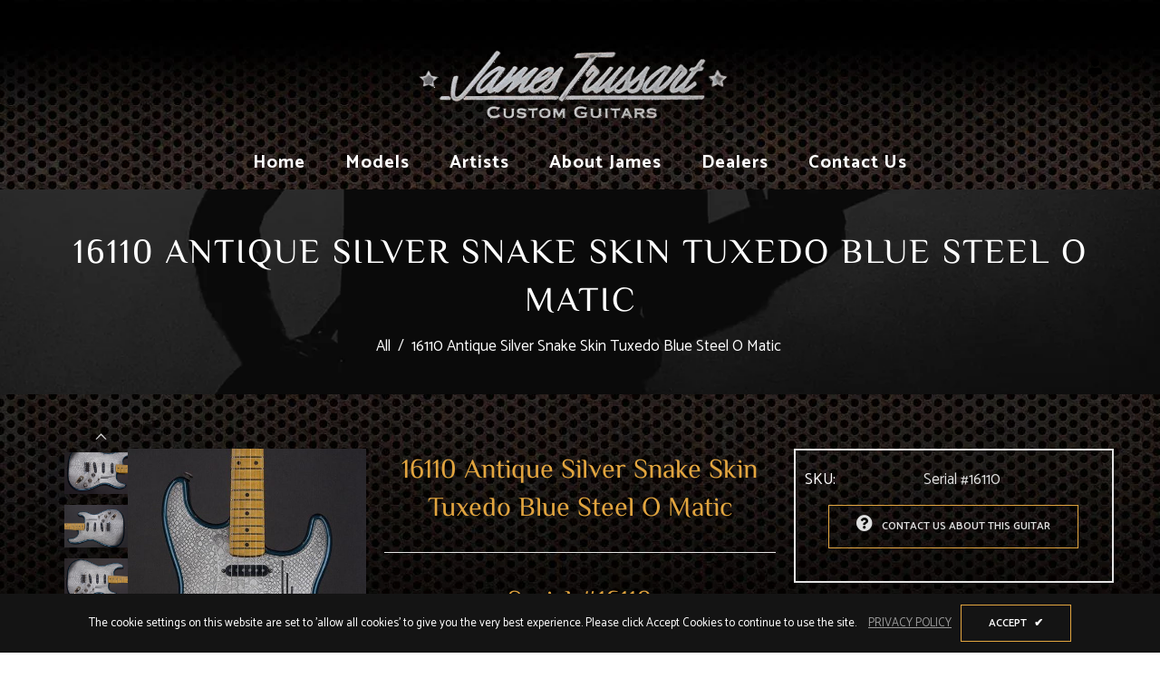

--- FILE ---
content_type: text/html; charset=utf-8
request_url: https://jamestrussart.com/products/antique-silver-snake-skin-tuxedo-blue-steel-o-matic
body_size: 26859
content:
<!doctype html>
<!--[if lt IE 7]><html class="no-js lt-ie9 lt-ie8 lt-ie7" lang="en"> <![endif]-->
<!--[if IE 7]><html class="no-js lt-ie9 lt-ie8" lang="en"> <![endif]-->
<!--[if IE 8]><html class="no-js lt-ie9" lang="en"> <![endif]-->
<!--[if IE 9 ]><html class="ie9 no-js"> <![endif]-->
<!--[if (gt IE 9)|!(IE)]><!--> <html class="no-js"> <!--<![endif]-->
<head>

  <!-- Basic page needs ================================================== -->
  <meta charset="utf-8">
  <!--[if IE]><meta http-equiv='X-UA-Compatible' content='IE=edge,chrome=1'><![endif]-->
  
  <link rel="shortcut icon" href="//jamestrussart.com/cdn/shop/t/2/assets/favicon.png?v=170707652661617263741606248432" type="image/png" />
  
  <!-- Title and description ================================================== -->
  <title>
    16110 Antique Silver Snake Skin Tuxedo Blue Steel O Matic &ndash; James Trussart Custom Guitars
  </title>
  
  <meta name="description" content="Antique Silver Snake Skin Tuxedo Blue Steel O Matic Alder Body Reverse Bridge Pickups 62 Blonde Maple Neck and Fingerboard Arcane Inc. Strat Pickups 8.65Lbs">
  
  <!-- Social meta ================================================== -->
  

  <meta property="og:type" content="product">
  <meta property="og:title" content="16110 Antique Silver Snake Skin Tuxedo Blue Steel O Matic">
  <meta property="og:url" content="https://jamestrussart.com/products/antique-silver-snake-skin-tuxedo-blue-steel-o-matic">
  
  <meta property="og:image" content="http://jamestrussart.com/cdn/shop/products/02_161100002_grande.jpg?v=1624617304">
  <meta property="og:image:secure_url" content="https://jamestrussart.com/cdn/shop/products/02_161100002_grande.jpg?v=1624617304">
  
  <meta property="og:image" content="http://jamestrussart.com/cdn/shop/products/01_161100001_grande.jpg?v=1624617292">
  <meta property="og:image:secure_url" content="https://jamestrussart.com/cdn/shop/products/01_161100001_grande.jpg?v=1624617292">
  
  <meta property="og:image" content="http://jamestrussart.com/cdn/shop/products/03_161100003_grande.jpg?v=1624617292">
  <meta property="og:image:secure_url" content="https://jamestrussart.com/cdn/shop/products/03_161100003_grande.jpg?v=1624617292">
  
  <meta property="og:price:amount" content="0.00">
  <meta property="og:price:currency" content="USD">


  <meta property="og:description" content="Antique Silver Snake Skin Tuxedo Blue Steel O Matic Alder Body Reverse Bridge Pickups 62 Blonde Maple Neck and Fingerboard Arcane Inc. Strat Pickups 8.65Lbs">

<meta property="og:site_name" content="James Trussart Custom Guitars">



<meta name="twitter:card" content="summary">




  <meta name="twitter:title" content="16110 Antique Silver Snake Skin Tuxedo Blue Steel O Matic">
  <meta name="twitter:description" content="




Antique Silver Snake Skin Tuxedo Blue Steel O Matic
Alder Body
Reverse Bridge Pickups
62 Blonde Maple Neck and Fingerboard
Arcane Inc. Strat Pickups
8.65Lbs




">
  <meta name="twitter:image" content="https://jamestrussart.com/cdn/shop/products/02_161100002_medium.jpg?v=1624617304">
  <meta name="twitter:image:width" content="240">
  <meta name="twitter:image:height" content="240">


  <!-- Helpers ================================================== -->
  <link rel="canonical" href="https://jamestrussart.com/products/antique-silver-snake-skin-tuxedo-blue-steel-o-matic">
  <meta name="viewport" content="width=device-width,initial-scale=1">
  <meta name="theme-color" content="rgba(0,0,0,0)">
  <!-- CSS ================================================== -->
<link href="//jamestrussart.com/cdn/shop/t/2/assets/frame.scss.css?v=19279212243882490861743653963" rel="stylesheet" type="text/css" media="all" /> 
<link href="//jamestrussart.com/cdn/shop/t/2/assets/home-sections.scss.css?v=35002689951240203241743653963" rel="stylesheet" type="text/css" media="all" /> 
<link href="//jamestrussart.com/cdn/shop/t/2/assets/style.css?v=106640426987998842231716494690" rel="stylesheet" type="text/css" media="all" />  
<link href="//jamestrussart.com/cdn/shop/t/2/assets/slick.scss?v=166985268319456561191606248497" rel="stylesheet" type="text/css" media="all" />
<link href="//jamestrussart.com/cdn/shop/t/2/assets/prettyPhoto.css?v=127577845115257541841606248454" rel="stylesheet" type="text/css" media="all" />  
<link href="//jamestrussart.com/cdn/shop/t/2/assets/animate.css?v=170469424254788653381606248421" rel="stylesheet" type="text/css" media="all" />
<link href="//jamestrussart.com/cdn/shop/t/2/assets/font-all.min.css?v=176506723414540295851606248432" rel="stylesheet" type="text/css" media="all" />  
  
  <link rel="stylesheet" type="text/css" href="//fonts.googleapis.com/css?family=Catamaran:300,300italic,400,500,600,400italic,600italic,700,700italic,800,800italic">
  
  

    
  <script src="//code.jquery.com/jquery-3.2.1.min.js"></script>  
<script src="//ajax.googleapis.com/ajax/libs/jquery/1.8.1/jquery.min.js"></script> 
<script src="//jamestrussart.com/cdn/shop/t/2/assets/header.js?v=103730964264396812221606248497" type="text/javascript"></script>




<script>
  window.preloader_enable = false;
  window.use_sticky = false;
  window.ajax_cart = true;
  window.money_format = "${{amount}} USD";
  window.shop_currency = "USD";    
 // window.money_format = "${{amount}}";
  window.shop_currency = "USD";
  window.show_multiple_currencies = false;
  window.enable_sidebar_multiple_choice = true;
  window.loading_url = "//jamestrussart.com/cdn/shop/t/2/assets/loading.gif?v=92553292452026217751606248449";     
  window.dropdowncart_type = "click";
  window.file_url = "//jamestrussart.com/cdn/shop/files/?v=3128";
  window.asset_url = "";
  window.items="Items";
  window.many_in_stock="Many In Stock";
  window.out_of_stock=" Out of stock";
  window.in_stock=" In Stock";
  window.unavailable="Unavailable";
  window.product_name="Product Name";
  window.product_image="Product Image";
  window.product_desc="Product Description";
  window.available_stock="Available In stock";
  window.unavailable_stock="Unavailable In stock";
  window.compare_note="Product Added over 8 product !. Do you want to compare 8 added product ?";
  window.added_to_cmp="Added to compare";
  window.add_to_cmp="Add to compare";
  window.select_options="Select options";
  window.add_to_cart="Add to Cart";
  window.confirm_box="Yes,I want view it!";
  window.cancelButtonText="Continue";
  window.remove="Remove";
  window.use_color_swatch = false;
  window.color_swatch_style = "variant";
  window.newsletter_popup = false;  
  window.infinity_scroll_feature = false;
  window.no_more_product = "No more product";
  var  compare_list = [];   
</script>  




  
  <!-- Header hook for plugins ================================================== -->
  <script>window.performance && window.performance.mark && window.performance.mark('shopify.content_for_header.start');</script><meta id="shopify-digital-wallet" name="shopify-digital-wallet" content="/51358007453/digital_wallets/dialog">
<meta name="shopify-checkout-api-token" content="5c8eafb6acbe8987fb3be94048106e20">
<meta id="in-context-paypal-metadata" data-shop-id="51358007453" data-venmo-supported="true" data-environment="production" data-locale="en_US" data-paypal-v4="true" data-currency="USD">
<link rel="alternate" type="application/json+oembed" href="https://jamestrussart.com/products/antique-silver-snake-skin-tuxedo-blue-steel-o-matic.oembed">
<script async="async" src="/checkouts/internal/preloads.js?locale=en-US"></script>
<script id="shopify-features" type="application/json">{"accessToken":"5c8eafb6acbe8987fb3be94048106e20","betas":["rich-media-storefront-analytics"],"domain":"jamestrussart.com","predictiveSearch":true,"shopId":51358007453,"locale":"en"}</script>
<script>var Shopify = Shopify || {};
Shopify.shop = "jamestrussart.myshopify.com";
Shopify.locale = "en";
Shopify.currency = {"active":"USD","rate":"1.0"};
Shopify.country = "US";
Shopify.theme = {"name":"Guitare","id":115832225949,"schema_name":"Timzee","schema_version":"1.0","theme_store_id":null,"role":"main"};
Shopify.theme.handle = "null";
Shopify.theme.style = {"id":null,"handle":null};
Shopify.cdnHost = "jamestrussart.com/cdn";
Shopify.routes = Shopify.routes || {};
Shopify.routes.root = "/";</script>
<script type="module">!function(o){(o.Shopify=o.Shopify||{}).modules=!0}(window);</script>
<script>!function(o){function n(){var o=[];function n(){o.push(Array.prototype.slice.apply(arguments))}return n.q=o,n}var t=o.Shopify=o.Shopify||{};t.loadFeatures=n(),t.autoloadFeatures=n()}(window);</script>
<script id="shop-js-analytics" type="application/json">{"pageType":"product"}</script>
<script defer="defer" async type="module" src="//jamestrussart.com/cdn/shopifycloud/shop-js/modules/v2/client.init-shop-cart-sync_WVOgQShq.en.esm.js"></script>
<script defer="defer" async type="module" src="//jamestrussart.com/cdn/shopifycloud/shop-js/modules/v2/chunk.common_C_13GLB1.esm.js"></script>
<script defer="defer" async type="module" src="//jamestrussart.com/cdn/shopifycloud/shop-js/modules/v2/chunk.modal_CLfMGd0m.esm.js"></script>
<script type="module">
  await import("//jamestrussart.com/cdn/shopifycloud/shop-js/modules/v2/client.init-shop-cart-sync_WVOgQShq.en.esm.js");
await import("//jamestrussart.com/cdn/shopifycloud/shop-js/modules/v2/chunk.common_C_13GLB1.esm.js");
await import("//jamestrussart.com/cdn/shopifycloud/shop-js/modules/v2/chunk.modal_CLfMGd0m.esm.js");

  window.Shopify.SignInWithShop?.initShopCartSync?.({"fedCMEnabled":true,"windoidEnabled":true});

</script>
<script id="__st">var __st={"a":51358007453,"offset":-28800,"reqid":"b59569be-09a0-4203-a870-a9549ff6b243-1769707448","pageurl":"jamestrussart.com\/products\/antique-silver-snake-skin-tuxedo-blue-steel-o-matic","u":"4769a4c51d79","p":"product","rtyp":"product","rid":6799997173917};</script>
<script>window.ShopifyPaypalV4VisibilityTracking = true;</script>
<script id="captcha-bootstrap">!function(){'use strict';const t='contact',e='account',n='new_comment',o=[[t,t],['blogs',n],['comments',n],[t,'customer']],c=[[e,'customer_login'],[e,'guest_login'],[e,'recover_customer_password'],[e,'create_customer']],r=t=>t.map((([t,e])=>`form[action*='/${t}']:not([data-nocaptcha='true']) input[name='form_type'][value='${e}']`)).join(','),a=t=>()=>t?[...document.querySelectorAll(t)].map((t=>t.form)):[];function s(){const t=[...o],e=r(t);return a(e)}const i='password',u='form_key',d=['recaptcha-v3-token','g-recaptcha-response','h-captcha-response',i],f=()=>{try{return window.sessionStorage}catch{return}},m='__shopify_v',_=t=>t.elements[u];function p(t,e,n=!1){try{const o=window.sessionStorage,c=JSON.parse(o.getItem(e)),{data:r}=function(t){const{data:e,action:n}=t;return t[m]||n?{data:e,action:n}:{data:t,action:n}}(c);for(const[e,n]of Object.entries(r))t.elements[e]&&(t.elements[e].value=n);n&&o.removeItem(e)}catch(o){console.error('form repopulation failed',{error:o})}}const l='form_type',E='cptcha';function T(t){t.dataset[E]=!0}const w=window,h=w.document,L='Shopify',v='ce_forms',y='captcha';let A=!1;((t,e)=>{const n=(g='f06e6c50-85a8-45c8-87d0-21a2b65856fe',I='https://cdn.shopify.com/shopifycloud/storefront-forms-hcaptcha/ce_storefront_forms_captcha_hcaptcha.v1.5.2.iife.js',D={infoText:'Protected by hCaptcha',privacyText:'Privacy',termsText:'Terms'},(t,e,n)=>{const o=w[L][v],c=o.bindForm;if(c)return c(t,g,e,D).then(n);var r;o.q.push([[t,g,e,D],n]),r=I,A||(h.body.append(Object.assign(h.createElement('script'),{id:'captcha-provider',async:!0,src:r})),A=!0)});var g,I,D;w[L]=w[L]||{},w[L][v]=w[L][v]||{},w[L][v].q=[],w[L][y]=w[L][y]||{},w[L][y].protect=function(t,e){n(t,void 0,e),T(t)},Object.freeze(w[L][y]),function(t,e,n,w,h,L){const[v,y,A,g]=function(t,e,n){const i=e?o:[],u=t?c:[],d=[...i,...u],f=r(d),m=r(i),_=r(d.filter((([t,e])=>n.includes(e))));return[a(f),a(m),a(_),s()]}(w,h,L),I=t=>{const e=t.target;return e instanceof HTMLFormElement?e:e&&e.form},D=t=>v().includes(t);t.addEventListener('submit',(t=>{const e=I(t);if(!e)return;const n=D(e)&&!e.dataset.hcaptchaBound&&!e.dataset.recaptchaBound,o=_(e),c=g().includes(e)&&(!o||!o.value);(n||c)&&t.preventDefault(),c&&!n&&(function(t){try{if(!f())return;!function(t){const e=f();if(!e)return;const n=_(t);if(!n)return;const o=n.value;o&&e.removeItem(o)}(t);const e=Array.from(Array(32),(()=>Math.random().toString(36)[2])).join('');!function(t,e){_(t)||t.append(Object.assign(document.createElement('input'),{type:'hidden',name:u})),t.elements[u].value=e}(t,e),function(t,e){const n=f();if(!n)return;const o=[...t.querySelectorAll(`input[type='${i}']`)].map((({name:t})=>t)),c=[...d,...o],r={};for(const[a,s]of new FormData(t).entries())c.includes(a)||(r[a]=s);n.setItem(e,JSON.stringify({[m]:1,action:t.action,data:r}))}(t,e)}catch(e){console.error('failed to persist form',e)}}(e),e.submit())}));const S=(t,e)=>{t&&!t.dataset[E]&&(n(t,e.some((e=>e===t))),T(t))};for(const o of['focusin','change'])t.addEventListener(o,(t=>{const e=I(t);D(e)&&S(e,y())}));const B=e.get('form_key'),M=e.get(l),P=B&&M;t.addEventListener('DOMContentLoaded',(()=>{const t=y();if(P)for(const e of t)e.elements[l].value===M&&p(e,B);[...new Set([...A(),...v().filter((t=>'true'===t.dataset.shopifyCaptcha))])].forEach((e=>S(e,t)))}))}(h,new URLSearchParams(w.location.search),n,t,e,['guest_login'])})(!0,!0)}();</script>
<script integrity="sha256-4kQ18oKyAcykRKYeNunJcIwy7WH5gtpwJnB7kiuLZ1E=" data-source-attribution="shopify.loadfeatures" defer="defer" src="//jamestrussart.com/cdn/shopifycloud/storefront/assets/storefront/load_feature-a0a9edcb.js" crossorigin="anonymous"></script>
<script data-source-attribution="shopify.dynamic_checkout.dynamic.init">var Shopify=Shopify||{};Shopify.PaymentButton=Shopify.PaymentButton||{isStorefrontPortableWallets:!0,init:function(){window.Shopify.PaymentButton.init=function(){};var t=document.createElement("script");t.src="https://jamestrussart.com/cdn/shopifycloud/portable-wallets/latest/portable-wallets.en.js",t.type="module",document.head.appendChild(t)}};
</script>
<script data-source-attribution="shopify.dynamic_checkout.buyer_consent">
  function portableWalletsHideBuyerConsent(e){var t=document.getElementById("shopify-buyer-consent"),n=document.getElementById("shopify-subscription-policy-button");t&&n&&(t.classList.add("hidden"),t.setAttribute("aria-hidden","true"),n.removeEventListener("click",e))}function portableWalletsShowBuyerConsent(e){var t=document.getElementById("shopify-buyer-consent"),n=document.getElementById("shopify-subscription-policy-button");t&&n&&(t.classList.remove("hidden"),t.removeAttribute("aria-hidden"),n.addEventListener("click",e))}window.Shopify?.PaymentButton&&(window.Shopify.PaymentButton.hideBuyerConsent=portableWalletsHideBuyerConsent,window.Shopify.PaymentButton.showBuyerConsent=portableWalletsShowBuyerConsent);
</script>
<script data-source-attribution="shopify.dynamic_checkout.cart.bootstrap">document.addEventListener("DOMContentLoaded",(function(){function t(){return document.querySelector("shopify-accelerated-checkout-cart, shopify-accelerated-checkout")}if(t())Shopify.PaymentButton.init();else{new MutationObserver((function(e,n){t()&&(Shopify.PaymentButton.init(),n.disconnect())})).observe(document.body,{childList:!0,subtree:!0})}}));
</script>
<link id="shopify-accelerated-checkout-styles" rel="stylesheet" media="screen" href="https://jamestrussart.com/cdn/shopifycloud/portable-wallets/latest/accelerated-checkout-backwards-compat.css" crossorigin="anonymous">
<style id="shopify-accelerated-checkout-cart">
        #shopify-buyer-consent {
  margin-top: 1em;
  display: inline-block;
  width: 100%;
}

#shopify-buyer-consent.hidden {
  display: none;
}

#shopify-subscription-policy-button {
  background: none;
  border: none;
  padding: 0;
  text-decoration: underline;
  font-size: inherit;
  cursor: pointer;
}

#shopify-subscription-policy-button::before {
  box-shadow: none;
}

      </style>

<script>window.performance && window.performance.mark && window.performance.mark('shopify.content_for_header.end');</script>  
  <script type="text/javascript">
    delete History
  </script>
 <script>
jQuery(function() {
  jQuery('.swatch :radio').change(function() {
    var optionIndex = jQuery(this).closest('.swatch').attr('data-option-index');
    var optionValue = jQuery(this).val();
    jQuery(this)
      .closest('form')
      .find('.single-option-selector')
      .eq(optionIndex)
      .val(optionValue)
      .trigger('change');
  });
});
</script>

<script>

    Shopify.productOptionsMap = {};
    Shopify.quickViewOptionsMap = {};

    Shopify.updateOptionsInSelector = function(selectorIndex, wrapperSlt) {
        Shopify.optionsMap = wrapperSlt === '.product' ? Shopify.productOptionsMap : Shopify.quickViewOptionsMap;

        switch (selectorIndex) {
            case 0:
                var key = 'root';
                var selector = $(wrapperSlt + ' .single-option-selector:eq(0)');
                break;
            case 1:
                var key = $(wrapperSlt + ' .single-option-selector:eq(0)').val();
                var selector = $(wrapperSlt + ' .single-option-selector:eq(1)');
                break;
            case 2:
                var key = $(wrapperSlt + ' .single-option-selector:eq(0)').val();
                key += ' / ' + $(wrapperSlt + ' .single-option-selector:eq(1)').val();
                var selector = $(wrapperSlt + ' .single-option-selector:eq(2)');
        }

        var initialValue = selector.val();

        selector.empty();

        var availableOptions = Shopify.optionsMap[key];

        if (availableOptions && availableOptions.length) {
            for (var i = 0; i < availableOptions.length; i++) {
                var option = availableOptions[i];

                var newOption = $('<option></option>').val(option).html(option);

                selector.append(newOption);
            }

            $(wrapperSlt + ' .swatch[data-option-index="' + selectorIndex + '"] .swatch-element').each(function() {
                if ($.inArray($(this).attr('data-value'), availableOptions) !== -1) {
                    $(this).removeClass('soldout').find(':radio').removeAttr('disabled', 'disabled').removeAttr('checked');
                }
                else {
                    $(this).addClass('soldout').find(':radio').removeAttr('checked').attr('disabled', 'disabled');
                }
            });

            if ($.inArray(initialValue, availableOptions) !== -1) {
                selector.val(initialValue);
            }

            selector.trigger('change');
        };
    };

    Shopify.linkOptionSelectors = function(product, wrapperSlt) {
        // Building our mapping object.
        Shopify.optionsMap = wrapperSlt === '.product' ? Shopify.productOptionsMap : Shopify.quickViewOptionsMap;

        for (var i = 0; i < product.variants.length; i++) {
            var variant = product.variants[i];

            if (variant.available) {
                // Gathering values for the 1st drop-down.
                Shopify.optionsMap['root'] = Shopify.optionsMap['root'] || [];

                Shopify.optionsMap['root'].push(variant.option1);
                Shopify.optionsMap['root'] = Shopify.uniq(Shopify.optionsMap['root']);

                // Gathering values for the 2nd drop-down.
                if (product.options.length > 1) {
                var key = variant.option1;
                    Shopify.optionsMap[key] = Shopify.optionsMap[key] || [];
                    Shopify.optionsMap[key].push(variant.option2);
                    Shopify.optionsMap[key] = Shopify.uniq(Shopify.optionsMap[key]);
                }

                // Gathering values for the 3rd drop-down.
                if (product.options.length === 3) {
                    var key = variant.option1 + ' / ' + variant.option2;
                    Shopify.optionsMap[key] = Shopify.optionsMap[key] || [];
                    Shopify.optionsMap[key].push(variant.option3);
                    Shopify.optionsMap[key] = Shopify.uniq(Shopify.optionsMap[key]);
                }
            }
        };

        // Update options right away.
        Shopify.updateOptionsInSelector(0, wrapperSlt);

        if (product.options.length > 1) Shopify.updateOptionsInSelector(1, wrapperSlt);
        if (product.options.length === 3) Shopify.updateOptionsInSelector(2, wrapperSlt);

        // When there is an update in the first dropdown.
        $(wrapperSlt + " .single-option-selector:eq(0)").change(function() {
            Shopify.updateOptionsInSelector(1, wrapperSlt);
            if (product.options.length === 3) Shopify.updateOptionsInSelector(2, wrapperSlt);
            return true;
        });

        // When there is an update in the second dropdown.
        $(wrapperSlt + " .single-option-selector:eq(1)").change(function() {
            if (product.options.length === 3) Shopify.updateOptionsInSelector(2, wrapperSlt);
            return true;
        });
    };
</script>

<link href="https://monorail-edge.shopifysvc.com" rel="dns-prefetch">
<script>(function(){if ("sendBeacon" in navigator && "performance" in window) {try {var session_token_from_headers = performance.getEntriesByType('navigation')[0].serverTiming.find(x => x.name == '_s').description;} catch {var session_token_from_headers = undefined;}var session_cookie_matches = document.cookie.match(/_shopify_s=([^;]*)/);var session_token_from_cookie = session_cookie_matches && session_cookie_matches.length === 2 ? session_cookie_matches[1] : "";var session_token = session_token_from_headers || session_token_from_cookie || "";function handle_abandonment_event(e) {var entries = performance.getEntries().filter(function(entry) {return /monorail-edge.shopifysvc.com/.test(entry.name);});if (!window.abandonment_tracked && entries.length === 0) {window.abandonment_tracked = true;var currentMs = Date.now();var navigation_start = performance.timing.navigationStart;var payload = {shop_id: 51358007453,url: window.location.href,navigation_start,duration: currentMs - navigation_start,session_token,page_type: "product"};window.navigator.sendBeacon("https://monorail-edge.shopifysvc.com/v1/produce", JSON.stringify({schema_id: "online_store_buyer_site_abandonment/1.1",payload: payload,metadata: {event_created_at_ms: currentMs,event_sent_at_ms: currentMs}}));}}window.addEventListener('pagehide', handle_abandonment_event);}}());</script>
<script id="web-pixels-manager-setup">(function e(e,d,r,n,o){if(void 0===o&&(o={}),!Boolean(null===(a=null===(i=window.Shopify)||void 0===i?void 0:i.analytics)||void 0===a?void 0:a.replayQueue)){var i,a;window.Shopify=window.Shopify||{};var t=window.Shopify;t.analytics=t.analytics||{};var s=t.analytics;s.replayQueue=[],s.publish=function(e,d,r){return s.replayQueue.push([e,d,r]),!0};try{self.performance.mark("wpm:start")}catch(e){}var l=function(){var e={modern:/Edge?\/(1{2}[4-9]|1[2-9]\d|[2-9]\d{2}|\d{4,})\.\d+(\.\d+|)|Firefox\/(1{2}[4-9]|1[2-9]\d|[2-9]\d{2}|\d{4,})\.\d+(\.\d+|)|Chrom(ium|e)\/(9{2}|\d{3,})\.\d+(\.\d+|)|(Maci|X1{2}).+ Version\/(15\.\d+|(1[6-9]|[2-9]\d|\d{3,})\.\d+)([,.]\d+|)( \(\w+\)|)( Mobile\/\w+|) Safari\/|Chrome.+OPR\/(9{2}|\d{3,})\.\d+\.\d+|(CPU[ +]OS|iPhone[ +]OS|CPU[ +]iPhone|CPU IPhone OS|CPU iPad OS)[ +]+(15[._]\d+|(1[6-9]|[2-9]\d|\d{3,})[._]\d+)([._]\d+|)|Android:?[ /-](13[3-9]|1[4-9]\d|[2-9]\d{2}|\d{4,})(\.\d+|)(\.\d+|)|Android.+Firefox\/(13[5-9]|1[4-9]\d|[2-9]\d{2}|\d{4,})\.\d+(\.\d+|)|Android.+Chrom(ium|e)\/(13[3-9]|1[4-9]\d|[2-9]\d{2}|\d{4,})\.\d+(\.\d+|)|SamsungBrowser\/([2-9]\d|\d{3,})\.\d+/,legacy:/Edge?\/(1[6-9]|[2-9]\d|\d{3,})\.\d+(\.\d+|)|Firefox\/(5[4-9]|[6-9]\d|\d{3,})\.\d+(\.\d+|)|Chrom(ium|e)\/(5[1-9]|[6-9]\d|\d{3,})\.\d+(\.\d+|)([\d.]+$|.*Safari\/(?![\d.]+ Edge\/[\d.]+$))|(Maci|X1{2}).+ Version\/(10\.\d+|(1[1-9]|[2-9]\d|\d{3,})\.\d+)([,.]\d+|)( \(\w+\)|)( Mobile\/\w+|) Safari\/|Chrome.+OPR\/(3[89]|[4-9]\d|\d{3,})\.\d+\.\d+|(CPU[ +]OS|iPhone[ +]OS|CPU[ +]iPhone|CPU IPhone OS|CPU iPad OS)[ +]+(10[._]\d+|(1[1-9]|[2-9]\d|\d{3,})[._]\d+)([._]\d+|)|Android:?[ /-](13[3-9]|1[4-9]\d|[2-9]\d{2}|\d{4,})(\.\d+|)(\.\d+|)|Mobile Safari.+OPR\/([89]\d|\d{3,})\.\d+\.\d+|Android.+Firefox\/(13[5-9]|1[4-9]\d|[2-9]\d{2}|\d{4,})\.\d+(\.\d+|)|Android.+Chrom(ium|e)\/(13[3-9]|1[4-9]\d|[2-9]\d{2}|\d{4,})\.\d+(\.\d+|)|Android.+(UC? ?Browser|UCWEB|U3)[ /]?(15\.([5-9]|\d{2,})|(1[6-9]|[2-9]\d|\d{3,})\.\d+)\.\d+|SamsungBrowser\/(5\.\d+|([6-9]|\d{2,})\.\d+)|Android.+MQ{2}Browser\/(14(\.(9|\d{2,})|)|(1[5-9]|[2-9]\d|\d{3,})(\.\d+|))(\.\d+|)|K[Aa][Ii]OS\/(3\.\d+|([4-9]|\d{2,})\.\d+)(\.\d+|)/},d=e.modern,r=e.legacy,n=navigator.userAgent;return n.match(d)?"modern":n.match(r)?"legacy":"unknown"}(),u="modern"===l?"modern":"legacy",c=(null!=n?n:{modern:"",legacy:""})[u],f=function(e){return[e.baseUrl,"/wpm","/b",e.hashVersion,"modern"===e.buildTarget?"m":"l",".js"].join("")}({baseUrl:d,hashVersion:r,buildTarget:u}),m=function(e){var d=e.version,r=e.bundleTarget,n=e.surface,o=e.pageUrl,i=e.monorailEndpoint;return{emit:function(e){var a=e.status,t=e.errorMsg,s=(new Date).getTime(),l=JSON.stringify({metadata:{event_sent_at_ms:s},events:[{schema_id:"web_pixels_manager_load/3.1",payload:{version:d,bundle_target:r,page_url:o,status:a,surface:n,error_msg:t},metadata:{event_created_at_ms:s}}]});if(!i)return console&&console.warn&&console.warn("[Web Pixels Manager] No Monorail endpoint provided, skipping logging."),!1;try{return self.navigator.sendBeacon.bind(self.navigator)(i,l)}catch(e){}var u=new XMLHttpRequest;try{return u.open("POST",i,!0),u.setRequestHeader("Content-Type","text/plain"),u.send(l),!0}catch(e){return console&&console.warn&&console.warn("[Web Pixels Manager] Got an unhandled error while logging to Monorail."),!1}}}}({version:r,bundleTarget:l,surface:e.surface,pageUrl:self.location.href,monorailEndpoint:e.monorailEndpoint});try{o.browserTarget=l,function(e){var d=e.src,r=e.async,n=void 0===r||r,o=e.onload,i=e.onerror,a=e.sri,t=e.scriptDataAttributes,s=void 0===t?{}:t,l=document.createElement("script"),u=document.querySelector("head"),c=document.querySelector("body");if(l.async=n,l.src=d,a&&(l.integrity=a,l.crossOrigin="anonymous"),s)for(var f in s)if(Object.prototype.hasOwnProperty.call(s,f))try{l.dataset[f]=s[f]}catch(e){}if(o&&l.addEventListener("load",o),i&&l.addEventListener("error",i),u)u.appendChild(l);else{if(!c)throw new Error("Did not find a head or body element to append the script");c.appendChild(l)}}({src:f,async:!0,onload:function(){if(!function(){var e,d;return Boolean(null===(d=null===(e=window.Shopify)||void 0===e?void 0:e.analytics)||void 0===d?void 0:d.initialized)}()){var d=window.webPixelsManager.init(e)||void 0;if(d){var r=window.Shopify.analytics;r.replayQueue.forEach((function(e){var r=e[0],n=e[1],o=e[2];d.publishCustomEvent(r,n,o)})),r.replayQueue=[],r.publish=d.publishCustomEvent,r.visitor=d.visitor,r.initialized=!0}}},onerror:function(){return m.emit({status:"failed",errorMsg:"".concat(f," has failed to load")})},sri:function(e){var d=/^sha384-[A-Za-z0-9+/=]+$/;return"string"==typeof e&&d.test(e)}(c)?c:"",scriptDataAttributes:o}),m.emit({status:"loading"})}catch(e){m.emit({status:"failed",errorMsg:(null==e?void 0:e.message)||"Unknown error"})}}})({shopId: 51358007453,storefrontBaseUrl: "https://jamestrussart.com",extensionsBaseUrl: "https://extensions.shopifycdn.com/cdn/shopifycloud/web-pixels-manager",monorailEndpoint: "https://monorail-edge.shopifysvc.com/unstable/produce_batch",surface: "storefront-renderer",enabledBetaFlags: ["2dca8a86"],webPixelsConfigList: [{"id":"shopify-app-pixel","configuration":"{}","eventPayloadVersion":"v1","runtimeContext":"STRICT","scriptVersion":"0450","apiClientId":"shopify-pixel","type":"APP","privacyPurposes":["ANALYTICS","MARKETING"]},{"id":"shopify-custom-pixel","eventPayloadVersion":"v1","runtimeContext":"LAX","scriptVersion":"0450","apiClientId":"shopify-pixel","type":"CUSTOM","privacyPurposes":["ANALYTICS","MARKETING"]}],isMerchantRequest: false,initData: {"shop":{"name":"James Trussart Custom Guitars","paymentSettings":{"currencyCode":"USD"},"myshopifyDomain":"jamestrussart.myshopify.com","countryCode":"US","storefrontUrl":"https:\/\/jamestrussart.com"},"customer":null,"cart":null,"checkout":null,"productVariants":[{"price":{"amount":0.0,"currencyCode":"USD"},"product":{"title":"16110 Antique Silver Snake Skin Tuxedo Blue Steel O Matic","vendor":"jamestrussart","id":"6799997173917","untranslatedTitle":"16110 Antique Silver Snake Skin Tuxedo Blue Steel O Matic","url":"\/products\/antique-silver-snake-skin-tuxedo-blue-steel-o-matic","type":""},"id":"40297076850845","image":{"src":"\/\/jamestrussart.com\/cdn\/shop\/products\/02_161100002.jpg?v=1624617304"},"sku":"Serial #16110","title":"Default Title","untranslatedTitle":"Default Title"}],"purchasingCompany":null},},"https://jamestrussart.com/cdn","1d2a099fw23dfb22ep557258f5m7a2edbae",{"modern":"","legacy":""},{"shopId":"51358007453","storefrontBaseUrl":"https:\/\/jamestrussart.com","extensionBaseUrl":"https:\/\/extensions.shopifycdn.com\/cdn\/shopifycloud\/web-pixels-manager","surface":"storefront-renderer","enabledBetaFlags":"[\"2dca8a86\"]","isMerchantRequest":"false","hashVersion":"1d2a099fw23dfb22ep557258f5m7a2edbae","publish":"custom","events":"[[\"page_viewed\",{}],[\"product_viewed\",{\"productVariant\":{\"price\":{\"amount\":0.0,\"currencyCode\":\"USD\"},\"product\":{\"title\":\"16110 Antique Silver Snake Skin Tuxedo Blue Steel O Matic\",\"vendor\":\"jamestrussart\",\"id\":\"6799997173917\",\"untranslatedTitle\":\"16110 Antique Silver Snake Skin Tuxedo Blue Steel O Matic\",\"url\":\"\/products\/antique-silver-snake-skin-tuxedo-blue-steel-o-matic\",\"type\":\"\"},\"id\":\"40297076850845\",\"image\":{\"src\":\"\/\/jamestrussart.com\/cdn\/shop\/products\/02_161100002.jpg?v=1624617304\"},\"sku\":\"Serial #16110\",\"title\":\"Default Title\",\"untranslatedTitle\":\"Default Title\"}}]]"});</script><script>
  window.ShopifyAnalytics = window.ShopifyAnalytics || {};
  window.ShopifyAnalytics.meta = window.ShopifyAnalytics.meta || {};
  window.ShopifyAnalytics.meta.currency = 'USD';
  var meta = {"product":{"id":6799997173917,"gid":"gid:\/\/shopify\/Product\/6799997173917","vendor":"jamestrussart","type":"","handle":"antique-silver-snake-skin-tuxedo-blue-steel-o-matic","variants":[{"id":40297076850845,"price":0,"name":"16110 Antique Silver Snake Skin Tuxedo Blue Steel O Matic","public_title":null,"sku":"Serial #16110"}],"remote":false},"page":{"pageType":"product","resourceType":"product","resourceId":6799997173917,"requestId":"b59569be-09a0-4203-a870-a9549ff6b243-1769707448"}};
  for (var attr in meta) {
    window.ShopifyAnalytics.meta[attr] = meta[attr];
  }
</script>
<script class="analytics">
  (function () {
    var customDocumentWrite = function(content) {
      var jquery = null;

      if (window.jQuery) {
        jquery = window.jQuery;
      } else if (window.Checkout && window.Checkout.$) {
        jquery = window.Checkout.$;
      }

      if (jquery) {
        jquery('body').append(content);
      }
    };

    var hasLoggedConversion = function(token) {
      if (token) {
        return document.cookie.indexOf('loggedConversion=' + token) !== -1;
      }
      return false;
    }

    var setCookieIfConversion = function(token) {
      if (token) {
        var twoMonthsFromNow = new Date(Date.now());
        twoMonthsFromNow.setMonth(twoMonthsFromNow.getMonth() + 2);

        document.cookie = 'loggedConversion=' + token + '; expires=' + twoMonthsFromNow;
      }
    }

    var trekkie = window.ShopifyAnalytics.lib = window.trekkie = window.trekkie || [];
    if (trekkie.integrations) {
      return;
    }
    trekkie.methods = [
      'identify',
      'page',
      'ready',
      'track',
      'trackForm',
      'trackLink'
    ];
    trekkie.factory = function(method) {
      return function() {
        var args = Array.prototype.slice.call(arguments);
        args.unshift(method);
        trekkie.push(args);
        return trekkie;
      };
    };
    for (var i = 0; i < trekkie.methods.length; i++) {
      var key = trekkie.methods[i];
      trekkie[key] = trekkie.factory(key);
    }
    trekkie.load = function(config) {
      trekkie.config = config || {};
      trekkie.config.initialDocumentCookie = document.cookie;
      var first = document.getElementsByTagName('script')[0];
      var script = document.createElement('script');
      script.type = 'text/javascript';
      script.onerror = function(e) {
        var scriptFallback = document.createElement('script');
        scriptFallback.type = 'text/javascript';
        scriptFallback.onerror = function(error) {
                var Monorail = {
      produce: function produce(monorailDomain, schemaId, payload) {
        var currentMs = new Date().getTime();
        var event = {
          schema_id: schemaId,
          payload: payload,
          metadata: {
            event_created_at_ms: currentMs,
            event_sent_at_ms: currentMs
          }
        };
        return Monorail.sendRequest("https://" + monorailDomain + "/v1/produce", JSON.stringify(event));
      },
      sendRequest: function sendRequest(endpointUrl, payload) {
        // Try the sendBeacon API
        if (window && window.navigator && typeof window.navigator.sendBeacon === 'function' && typeof window.Blob === 'function' && !Monorail.isIos12()) {
          var blobData = new window.Blob([payload], {
            type: 'text/plain'
          });

          if (window.navigator.sendBeacon(endpointUrl, blobData)) {
            return true;
          } // sendBeacon was not successful

        } // XHR beacon

        var xhr = new XMLHttpRequest();

        try {
          xhr.open('POST', endpointUrl);
          xhr.setRequestHeader('Content-Type', 'text/plain');
          xhr.send(payload);
        } catch (e) {
          console.log(e);
        }

        return false;
      },
      isIos12: function isIos12() {
        return window.navigator.userAgent.lastIndexOf('iPhone; CPU iPhone OS 12_') !== -1 || window.navigator.userAgent.lastIndexOf('iPad; CPU OS 12_') !== -1;
      }
    };
    Monorail.produce('monorail-edge.shopifysvc.com',
      'trekkie_storefront_load_errors/1.1',
      {shop_id: 51358007453,
      theme_id: 115832225949,
      app_name: "storefront",
      context_url: window.location.href,
      source_url: "//jamestrussart.com/cdn/s/trekkie.storefront.a804e9514e4efded663580eddd6991fcc12b5451.min.js"});

        };
        scriptFallback.async = true;
        scriptFallback.src = '//jamestrussart.com/cdn/s/trekkie.storefront.a804e9514e4efded663580eddd6991fcc12b5451.min.js';
        first.parentNode.insertBefore(scriptFallback, first);
      };
      script.async = true;
      script.src = '//jamestrussart.com/cdn/s/trekkie.storefront.a804e9514e4efded663580eddd6991fcc12b5451.min.js';
      first.parentNode.insertBefore(script, first);
    };
    trekkie.load(
      {"Trekkie":{"appName":"storefront","development":false,"defaultAttributes":{"shopId":51358007453,"isMerchantRequest":null,"themeId":115832225949,"themeCityHash":"6966883524728626960","contentLanguage":"en","currency":"USD","eventMetadataId":"ba370d1b-3a86-4340-9965-79ac25385014"},"isServerSideCookieWritingEnabled":true,"monorailRegion":"shop_domain","enabledBetaFlags":["65f19447","b5387b81"]},"Session Attribution":{},"S2S":{"facebookCapiEnabled":false,"source":"trekkie-storefront-renderer","apiClientId":580111}}
    );

    var loaded = false;
    trekkie.ready(function() {
      if (loaded) return;
      loaded = true;

      window.ShopifyAnalytics.lib = window.trekkie;

      var originalDocumentWrite = document.write;
      document.write = customDocumentWrite;
      try { window.ShopifyAnalytics.merchantGoogleAnalytics.call(this); } catch(error) {};
      document.write = originalDocumentWrite;

      window.ShopifyAnalytics.lib.page(null,{"pageType":"product","resourceType":"product","resourceId":6799997173917,"requestId":"b59569be-09a0-4203-a870-a9549ff6b243-1769707448","shopifyEmitted":true});

      var match = window.location.pathname.match(/checkouts\/(.+)\/(thank_you|post_purchase)/)
      var token = match? match[1]: undefined;
      if (!hasLoggedConversion(token)) {
        setCookieIfConversion(token);
        window.ShopifyAnalytics.lib.track("Viewed Product",{"currency":"USD","variantId":40297076850845,"productId":6799997173917,"productGid":"gid:\/\/shopify\/Product\/6799997173917","name":"16110 Antique Silver Snake Skin Tuxedo Blue Steel O Matic","price":"0.00","sku":"Serial #16110","brand":"jamestrussart","variant":null,"category":"","nonInteraction":true,"remote":false},undefined,undefined,{"shopifyEmitted":true});
      window.ShopifyAnalytics.lib.track("monorail:\/\/trekkie_storefront_viewed_product\/1.1",{"currency":"USD","variantId":40297076850845,"productId":6799997173917,"productGid":"gid:\/\/shopify\/Product\/6799997173917","name":"16110 Antique Silver Snake Skin Tuxedo Blue Steel O Matic","price":"0.00","sku":"Serial #16110","brand":"jamestrussart","variant":null,"category":"","nonInteraction":true,"remote":false,"referer":"https:\/\/jamestrussart.com\/products\/antique-silver-snake-skin-tuxedo-blue-steel-o-matic"});
      }
    });


        var eventsListenerScript = document.createElement('script');
        eventsListenerScript.async = true;
        eventsListenerScript.src = "//jamestrussart.com/cdn/shopifycloud/storefront/assets/shop_events_listener-3da45d37.js";
        document.getElementsByTagName('head')[0].appendChild(eventsListenerScript);

})();</script>
<script
  defer
  src="https://jamestrussart.com/cdn/shopifycloud/perf-kit/shopify-perf-kit-3.1.0.min.js"
  data-application="storefront-renderer"
  data-shop-id="51358007453"
  data-render-region="gcp-us-east1"
  data-page-type="product"
  data-theme-instance-id="115832225949"
  data-theme-name="Timzee"
  data-theme-version="1.0"
  data-monorail-region="shop_domain"
  data-resource-timing-sampling-rate="10"
  data-shs="true"
  data-shs-beacon="true"
  data-shs-export-with-fetch="true"
  data-shs-logs-sample-rate="1"
  data-shs-beacon-endpoint="https://jamestrussart.com/api/collect"
></script>
</head>

<body id="16110-antique-silver-snake-skin-tuxedo-blue-steel-o-matic" class="template-product  others ">
  <div id="shopify-section-top-countdown-bar" class="shopify-section index-section"><div data-section-id="top-countdown-bar" data-section-type="top-countdown-bar" class="top-countdown-bar"> 
  
</div>

</div>  
   
   	



<div class="wrapper-header">
  
<div id="SearchDrawer" class="search_type3 ajaxsearch search-bar drawer drawer--top search-bar-type-3">
  <div class="search-bar__table search-box">
    <form action="/search" method="get" class="search-bar__table-cell search-bar__form" role="search">
      <input type="hidden" name="type" value="product">  
      <div class="search-bar__table">
        <div class="search-bar__table-cell search-bar__icon-cell">
          <button type="submit" class="search-bar__icon-button search-bar__submit">
<svg class="icon icon-search" xmlns="http://www.w3.org/2000/svg" xmlns:xlink="http://www.w3.org/1999/xlink" version="1.1" x="0px" y="0px" viewBox="0 0 64 80" enable-background="new 0 0 64 64" xml:space="preserve"><path d="M57.7,55.6L44.8,40.7c2.9-3.8,4.7-8.6,4.7-13.8c0-12.5-10.2-22.6-22.6-22.6C14.4,4.3,4.2,14.4,4.2,26.9s10.2,22.6,22.6,22.6  c5.5,0,10.5-2,14.5-5.2l12.6,14.6c0.5,0.6,1.2,0.9,1.9,0.9c0.6,0,1.2-0.2,1.6-0.6C58.5,58.2,58.6,56.7,57.7,55.6z M9.2,26.9  c0-9.7,7.9-17.6,17.6-17.6c9.7,0,17.6,7.9,17.6,17.6s-7.9,17.6-17.6,17.6C17.2,44.5,9.2,36.6,9.2,26.9z"/></svg>          </button>
        </div>
        <div class="search-bar__table-cell">
          <input type="hidden" name="type" value="product">  
          <input type="search" id="SearchInput" name="q" value="" placeholder="Search" aria-label="Search" class="search-bar__input">
        </div>
      </div>
    </form>
  </div>
  <div class="search-bar__table-cell text-right">
    <button type="button" class="search-bar__icon-button search-bar__close js-drawer-close">
      <svg aria-hidden="true" focusable="false" role="presentation" class="icon icon-close" viewBox="0 0 16.8 16.8"><path fill="#444" d="M16.8 1.5L15.4.1 8.4 7l-7-7L0 1.4l7 7-7 7 1.4 1.4 7-7 7 7 1.4-1.4-7-7z"></path></svg>
    </button>
  </div>

</div>
  </div>


  
  <div class="shifter-page is-moved-by-drawer" id="PageContainer"> 
    



<div class="quick-view"></div>   


<div class="wrapper-header wrapper_header_default">
  <div class="wrapper-container">	
    <div class="header-type-2">   
      <header class="site-header header-default">
        <div class="header-sticky">
          <div id="header-landing" class="sticky-animate">
            <div id="shopify-section-header-model-2" class="shopify-section">
  <div class="grid--full site-header__menubar"> 
    <div class="container">
      
       <a href="#" class="icon-nav close-menu-mb" title="Menu Mobile Icon" data-menu-mb-toogle>
        <span class="icon-line"></span>
    </a>      
      
      <div class="grid__item menubar_inner header-bottom" data-sticky-mb>
        <div class="wrapper-header-bt">
          
          <div class="header-mb">          
  <div class="header-mb-left header-mb-items">
    <div class="hamburger-icon svg-mb">
      <a href="#" class="icon-nav" title="Menu Mobile Icon" data-menu-mb-toogle>
        <span class="icon-line"></span>
      </a>
    </div>


  </div>

  <div class="header-mb-middle header-mb-items">
    <div class="header-logo">
      
        <div class="h1 site-header__logo" itemscope itemtype="http://schema.org/Organization">
          
          
          <a  href="/" style="max-width: px;">
            <img class="normal-logo" src="//jamestrussart.com/cdn/shop/t/2/assets/logo.png?v=129347812922074579801612121113" alt="James Trussart Custom Guitars" itemprop="logo">
          </a>
          
          
        </div>
      
    </div>
</div>

    <div class="header-mb-right header-mb-items">

      <div class="cart-icon svg-mb">
        <a href="#" title="Cart Icon" data-cart-toggle>       
          <svg version="1.1" xmlns="http://www.w3.org/2000/svg" viewBox="0 0 30 30" xmlns:xlink="http://www.w3.org/1999/xlink" enable-background="new 0 0 30 30">
  <g>
    <g>
      <path d="M20,6V5c0-2.761-2.239-5-5-5s-5,2.239-5,5v1H4v24h22V6H20z M12,5c0-1.657,1.343-3,3-3s3,1.343,3,3v1h-6V5z M24,28H6V8h4v3    h2V8h6v3h2V8h4V28z"></path>
    </g>
  </g>
</svg>


          <span class="cartCount" data-cart-count>
            0
          </span>
        </a>
      </div>
    </div>          
  
</div>
          <div class="header-pc">
            <div class="header-panel-top">
            <div class=" grid__item wide--one-third"> 
              
              <div class=" menu_bar_left_customer wide--hide">
          <ul class="menu_bar_right">

             



             
            <li class="customer_account"> 
             
                <ul> 
                  
                  <li>
                    <a href="/account/login" title="Log in" data-value="value 1"><i class="fa fa-user post-large--hide large--hide medium-down--hide"></i><span class="wide--hide">Log in</span></a>
                  </li>

                    

                </ul>   

              

            </li>
             
            
             

          

           

          </ul>
          </div>
              
              
              
              <ul class="menu-bar-left">

                 
                
              </ul>

            </div>
          
        <div class=" grid__item wide--one-third  post-large--hide large--hide medium-down--hide"> 
          
            <div class="h1 site-header__logo" itemscope itemtype="http://schema.org/Organization">
              
              
              <a  href="/" style="max-width: px;">
                <img class="normal-logo" src="//jamestrussart.com/cdn/shop/t/2/assets/logo.png?v=129347812922074579801612121113" alt="James Trussart Custom Guitars" itemprop="logo">
              </a>
              
              
            </div>
             
        </div>
        
              
              
        <div class=" grid__item wide--one-third  post-large--grid__item large--grid__item medium--grid__item small--grid__item"> 
         
          <ul class="menu_bar_right post-large--hide large--hide medium-down--hide">

             



             
            <li class="customer_account"> 
              
                <ul> 
                  
                  <li>
                    <a href="/account/login" title="Log in" data-value="value 1"><i class="fa fa-user post-large--hide large--hide medium-down--hide"></i><span class="wide--hide">Log in</span></a>
                  </li>

                    

                </ul>   

              

            </li>
             
            
             

            

           

          </ul>
         
        </div>
        
            </div>
        
      </div>
    </div>
      </div>
    </div>
    
  </div>    


<script>
    var appendPrependMenuMobile = function() {
        var headerPanelTop = $('.wrapper-container .header-panel-top'),
            headerPc = $('.wrapper-container .header-pc'),
            wrapperNav = $('.wrapper-navigation'),
            areaMb = wrapperNav.find('.mb-area');

        if (window.innerWidth < 1200) {
            headerPanelTop.appendTo(areaMb);
        } else {
            headerPc.prepend(headerPanelTop);
        };
    };

    $(document).ready(function() {
        appendPrependMenuMobile();
    });

    var winWidth = $(window).innerWidth();

    $(window).on('resize', function () {
        var resizeTimerId;

        clearTimeout(resizeTimerId);

        resizeTimerId = setTimeout(function() {
            var curWinWidth = $(window).innerWidth();

            if ((curWinWidth < 1200 && winWidth >= 1200) || (curWinWidth >= 1200 && winWidth < 1200)) {
                appendPrependMenuMobile();
            };
            winWidth = curWinWidth;
        }, 0);
    })

    
</script>

<style> 
@media only screen and (min-width:1200px) {
  
  .header-type-2 .header-top ul li:last-child { border-right:none; }  
  
  .header-type-2 .header-bar__module.cart .baskettop a.icon-cart-arrow #cartCount { background: #000000;color:#000000;}
  .header-type-2 .header-bar__module.cart .baskettop a.icon-cart-arrow:hover #cartCount { background: #000000;color:#000000;}
  .header-type-2  .top_bar_menu ul li { line-height:normal;border-right:1px solid ; }
  .header-type-2  .top_bar_menu ul li:last-child,.header-type-2 .customer_account ul li:last-child { border-right:none; }

  /* Top block */
  .header-type-2 .top_bar { background: ; }
  .header-type-2 .top_bar li, .header-type-2 .top_bar span { color:;}     
  .header-type-2 .top_bar a,.header-type-2 .top_bar button { color:;}    
  .header-type-2 .top_bar a:hover, .header-type-2 .top_bar a:hover span,.header-type-2 .top_bar button:hover { color:;}    


  /* Logo block */
  .header-type-2 .site-header__menubar { background: #000000;}    
  .header-type-2 .site-header__logo a,.header-type-2 .customer_account ul li a,.header-type-2 .wishlist a,.header-type-2 .header-mobile #showLeftPush { color:#000000;}
  .header-type-2 .site-header__logo a:hover,.header-type-2 .customer_account ul li a:hover,.header-type-2 .wishlist a:hover,.header-type-2 .header-mobile #showLeftPush:hover { color:#000000;}    

  /* Menu  block */


  .header-type-2 .desktop-megamenu,.site-nav > li:hover > a:hover,.cbp-spmenu a:active,.site-nav > li.dropdown:hover > a {background: #ffffff;}
  .header-type-2 .menu-tool ul li {color: ;}
  .header-type-2 .menu-tool ul li a,.site-nav > li.dropdown:hover > a,.cbp-spmenu a:active {color:#000000;}  
  .header-type-2 .menu-tool ul li a:hover,.header-type-2 .menu-tool .site-nav > li > a.current:hover,.cbp-spmenu .site-nav>li>a:hover  {color:#000000;} 
  .site-nav > li.dropdown:hover > p.toogleClick:before  {border-top-color:#000000;} 
  .site-nav > li.dropdown:hover > p.toogleClick.mobile-toggle-open:before { border-bottom-color:#000000; }
  .header-type-2 .menu-tool .site-nav >  li > a.current {color:#35b8f4;} 
  .header-type-2 .site-nav-dropdown,#MobileNav,.mobile-nav__sublist { background: #ffffff;}
  .header-type-2 .site-nav-dropdown .inner > a {color: #000000;}    
  .header-type-2 .site-nav-dropdown .inner > a:hover {color: #35b8f4;}    
  .header-type-2 .site-nav-dropdown .inner .dropdown a,.header-type-2 .menu-tool .site-nav .site-nav-dropdown li a,.header-type-2 .site-nav .widget-featured-product .product-title,.header-type-2 .site-nav .widget-featured-product .widget-title h3,#MobileNav a,.mobile-nav__sublist a,.site-nav .widget-featured-nav .owl-prev a,.site-nav .widget-featured-nav .owl-next a  {color: #000000;}
  .header-type-2 .site-nav-dropdown .inner .dropdown a:hover,.header-type-2 .menu-tool .site-nav .site-nav-dropdown li a:hover,.header-type-2 .site-nav-dropdown .inner .dropdown a.current,.header-type-2 .menu-tool .site-nav .site-nav-dropdown li a.current,.header-type-2 .site-nav .widget-featured-product .product-title:hover,#MobileNav a.current,.mobile-nav__sublist a.current,.site-nav .widget-featured-nav .owl-prev a:hover,.site-nav .widget-featured-nav .owl-next a:hover {color: #35b8f4;}    
  
  .header-type-2 .is-sticky .site-header__menubar:after { background-image:none;height:0; }

  /* Dropdown block */
  .header-type-2 #Togglemodal i {color: ;}
  .header-type-2 #Togglemodal i:hover {color: ;}
  .header-type-2 #slidedown-modal {background: ;}
  .header-type-2 #slidedown-modal ul li a {color:;} 
  .header-type-2 #slidedown-modal ul li a:hover {color:;} 


  /* Search block */     
  .header-type-2 .search-bar input[type="search"] {color:#000000;} 
  .header-type-2 .header-search span  {color:#ffffff;} 
  .header-type-2 .header-search span:hover {color:#e2a53f;} 
  .header-type-2 .header-search svg {fill:#ffffff;} 
  .header-type-2 .header-search svg:hover {fill:#e2a53f;} 
  
  
  
   .header-type-2 .search-bar__form, .header-type-2 #SearchDrawer,.header-type-2 .search-bar  {  background:#ffffff;} 

  .header-type-2 .search-bar input[type="search"]::-webkit-input-placeholder  { /* Chrome/Opera/Safari */
    color:#000000;
  }
  .header-type-2 .search-bar input[type="search"]::-moz-placeholder { /* Firefox 19+ */
    color:#000000;
  }
  .header-type-2 .search-bar input[type="search"]:-ms-input-placeholder { /* IE 10+ */
    color:#000000;
  }
  .header-type-2 .search-bar input[type="search"]:-moz-placeholder { /* Firefox 18- */
    color:#000000;
  }

  /* Cart Summary block */
  .header-type-2 a.icon-cart-arrow i  {color: ;}
  .header-type-2 a.icon-cart-arrow:hover i {color: ;}
  .header-type-2 #slidedown-cart .actions, .header-type-2  #slidedown-cart  {background: ;}
  .header-type-2 .header-bar__module p {color: ;}
  .header-type-2 .header-bar__module a {color:#000000;}  
  .header-type-2 .header-bar__module a:hover {color:#35b8f4;} 
  .header-type-2 .header-bar__module .btn {color:;background: ;} 
  .header-type-2 .header-bar__module .btn:hover {color:;background: ;} 
  .header-type-2 #slidedown-cart .total .price, .header-type-2 #minicart_total,.header-type-2 #slidedown-cart ul li .cart-collateral {color:;} 
  .header-type-2 #slidedown-cart li { border-bottom:1px solid ; }

  /* Currency block */


  .header-type-2 .lang-currency-groups .dropdown-label,.header-type-2 .lang-currency-groups .dropdown-toggle:after {color:#ffffff;}   
  .header-type-2 .lang-currency-groups .dropdown-label:hover , .header-type-2 .lang-currency-groups .dropdown-toggle:hover::after{color:#35b8f4;}  
  .header-type-2 .header_currency ul li.currency:hover:after {border-top-color:#35b8f4;}
  .header-type-2 .header_currency ul li.currency:after {border-top-color:#ffffff;}

  .header-type-2 .dt-sc-toggle-content {background:;}.header-type-2 .header-top ul li:last-child { border-right:none; }  
  
  .header-type-2 .header-bar__module.cart .baskettop a.icon-cart-arrow #cartCount { background: #000000;color:#000000;}
  .header-type-2 .header-bar__module.cart .baskettop a.icon-cart-arrow:hover #cartCount { background: #000000;color:#000000;}
  .header-type-2  .top_bar_menu ul li { line-height:normal;border-right:1px solid ; }
  .header-type-2  .top_bar_menu ul li:last-child,.header-type-2 .customer_account ul li:last-child { border-right:none; }

  /* Top block */
  .header-type-2 .top_bar { background: ; }
  .header-type-2 .top_bar li, .header-type-2 .top_bar span { color:;}     
  .header-type-2 .top_bar a,.header-type-2 .top_bar button { color:;}    
  .header-type-2 .top_bar a:hover, .header-type-2 .top_bar a:hover span,.header-type-2 .top_bar button:hover { color:;}    


  /* Logo block */
  .header-type-2 .site-header__menubar { background: #000000;}    
  .header-type-2 .site-header__logo a,.header-type-2 .customer_account ul li a,.header-type-2 .wishlist a,.header-type-2 .header-mobile #showLeftPush { color:#000000;}
  .header-type-2 .site-header__logo a:hover,.header-type-2 .customer_account ul li a:hover,.header-type-2 .wishlist a:hover,.header-type-2 .header-mobile #showLeftPush:hover { color:#000000;}    

  /* Menu  block */


  .header-type-2 .desktop-megamenu,.site-nav > li:hover > a:hover,.cbp-spmenu a:active,.site-nav > li.dropdown:hover > a {background: #ffffff;}
  .header-type-2 .nav-bar ul li a,.site-nav > li.dropdown:hover > a,.cbp-spmenu a:active {color:#000000;}  
  .header-type-2 .nav-bar ul li a:hover,.header-type-2 .nav-bar .site-nav > li > a.current:hover,.cbp-spmenu .site-nav>li>a:hover  {color:#000000;} 
  .site-nav > li.dropdown:hover > p.toogleClick:before  {border-top-color:#000000;} 
  .site-nav > li.dropdown:hover > p.toogleClick.mobile-toggle-open:before { border-bottom-color:#000000; }
  .header-type-2 .nav-bar .site-nav > li > a.current {color:#35b8f4;} 
  .header-type-2 .site-nav-dropdown,#MobileNav,.mobile-nav__sublist { background: #ffffff;}
  .header-type-2 .site-nav-dropdown .inner > a {color: #000000;}    
  .header-type-2 .site-nav-dropdown .inner > a:hover {color: #35b8f4;}    
  .header-type-2 .site-nav-dropdown .inner .dropdown a,.header-type-2 .menu-tool .site-nav .site-nav-dropdown li a,.header-type-2 .site-nav .widget-featured-product .product-title,.header-type-2 .site-nav .widget-featured-product .widget-title h3,#MobileNav a,.mobile-nav__sublist a,.site-nav .widget-featured-nav .owl-prev a,.site-nav .widget-featured-nav .owl-next a  {color: #000000;}
  .header-type-2 .site-nav-dropdown .inner .dropdown a:hover,.header-type-2 .menu-tool .site-nav .site-nav-dropdown li a:hover,.header-type-2 .site-nav-dropdown .inner .dropdown a.current,.header-type-2 .menu-tool .site-nav .site-nav-dropdown li a.current,.header-type-2 .site-nav .widget-featured-product .product-title:hover,#MobileNav a.current,.mobile-nav__sublist a.current,.site-nav .widget-featured-nav .owl-prev a:hover,.site-nav .widget-featured-nav .owl-next a:hover {color: #35b8f4;}    
  
  .header-type-2 .is-sticky .site-header__menubar:after { background-image:none;height:0; }

  /* Dropdown block */
  .header-type-2 #Togglemodal i {color: ;}
  .header-type-2 #Togglemodal i:hover {color: ;}
  .header-type-2 #slidedown-modal {background: ;}
  .header-type-2 #slidedown-modal ul li a {color:;} 
  .header-type-2 #slidedown-modal ul li a:hover {color:;} 


  /* Search block */     
  .header-type-2 .search-bar input[type="search"] {color:#000000;} 
  .header-type-2 .header-search span  {color:#ffffff;} 
  .header-type-2 .header-search span:hover {color:#e2a53f;} 
  .header-type-2 .header-search svg {fill:#ffffff;} 
  .header-type-2 .header-search svg:hover {fill:#e2a53f;} 
  
  
  
   .header-type-2 .search-bar__form, .header-type-2 #SearchDrawer,.header-type-2 .search-bar  {  background:#ffffff;} 

  .header-type-2 .search-bar input[type="search"]::-webkit-input-placeholder  { /* Chrome/Opera/Safari */
    color:#000000;
  }
  .header-type-2 .search-bar input[type="search"]::-moz-placeholder { /* Firefox 19+ */
    color:#000000;
  }
  .header-type-2 .search-bar input[type="search"]:-ms-input-placeholder { /* IE 10+ */
    color:#000000;
  }
  .header-type-2 .search-bar input[type="search"]:-moz-placeholder { /* Firefox 18- */
    color:#000000;
  }

  /* Cart Summary block */
  .header-type-2 a.icon-cart-arrow i  {color: ;}
  .header-type-2 a.icon-cart-arrow:hover i {color: ;}
  .header-type-2 #slidedown-cart .actions, .header-type-2  #slidedown-cart  {background: ;}
  .header-type-2 .header-bar__module p {color: ;}
  .header-type-2 .header-bar__module a {color:#000000;}  
  .header-type-2 .header-bar__module a:hover {color:#35b8f4;} 
  .header-type-2 .header-bar__module .btn {color:;background: ;} 
  .header-type-2 .header-bar__module .btn:hover {color:;background: ;} 
  .header-type-2 #slidedown-cart .total .price, .header-type-2 #minicart_total,.header-type-2 #slidedown-cart ul li .cart-collateral {color:;} 
  .header-type-2 #slidedown-cart li { border-bottom:1px solid ; }

  /* Currency block */


  .header-type-2 .lang-currency-groups .dropdown-label,.header-type-2 .lang-currency-groups .dropdown-toggle:after {color:#ffffff;}   
  .header-type-2 .lang-currency-groups .dropdown-label:hover , .header-type-2 .lang-currency-groups .dropdown-toggle:hover::after{color:#35b8f4;}  
  .header-type-2 .header_currency ul li.currency:hover:after {border-top-color:#35b8f4;}
  .header-type-2 .header_currency ul li.currency:after {border-top-color:#ffffff;}

  .header-type-2 .dt-sc-toggle-content {background:;}


  
  /* Header borders */

  }
 



</style> 





</div>
            <div class="desktop-megamenu">  
              <div class="container">
                <div id="shopify-section-adv-navigation" class="shopify-section">
<div class="wrapper-navigation" data-sticky-pc>
    
    
    <div class="main-menu jas-mb-style">
        
            <div class="row">
                <div class="col-12">
                    <div class="mb-area">
                     
                      
                      
                  
  





<div class="nav-search wide--hide">
  <div class="header-search">
    <div class="header-search__form">      

      <form action="/search" method="get" class="search-bar" role="search">
        <input type="hidden" name="type" value="product">

        <input type="search" name="q"                     
               placeholder="Search" 
               class="input-group-field header-search__input" aria-label="Search Site" autocomplete="off">

        <button type="submit" class="btn icon-search">
          <svg data-icon="search" viewBox="0 0 512 512" width="100%" height="100%">
    <path d="M495,466.2L377.2,348.4c29.2-35.6,46.8-81.2,46.8-130.9C424,103.5,331.5,11,217.5,11C103.4,11,11,103.5,11,217.5   S103.4,424,217.5,424c49.7,0,95.2-17.5,130.8-46.7L466.1,495c8,8,20.9,8,28.9,0C503,487.1,503,474.1,495,466.2z M217.5,382.9   C126.2,382.9,52,308.7,52,217.5S126.2,52,217.5,52C308.7,52,383,126.3,383,217.5S308.7,382.9,217.5,382.9z"></path>
</svg>
        </button>
      </form>       
    </div>
  </div>
</div>








 
                      
                      
                 
                      
                        <nav class="nav-bar" role="navigation">
                            

<ul class="site-nav checking">


    
    

    


    

    

    

    <li class="menu-lv-1 item">
        <a class=""  href="/">
            Home

            
          

            

            

            
        </a>

        

      
      
    </li>  
    

    
    

    


    

    

    

    <li class="menu-lv-1 item dropdown no-mega-menu">
        <a class="menu__moblie "  href="#">
            Models

            
            <span class="icon-dropdown" data-toggle-menu-mb>
                <i class="fa fa-angle-right" aria-hidden="true"></i>
            </span>
            
          

            

            

            
        </a>

        
        <div class="sub-menu-mobile menu-mb-translate">
            <div class="menu-mb-title">
                <span class="icon-dropdown">
                <i class="fa fa-angle-left" aria-hidden="true"></i>
                </span>
                Models
            </div>

        

            

            

            
            <ul class="site-nav-dropdown">
    
    <li class="menu-lv-2">
        <a  href="https://jamestrussart.myshopify.com/collections/available-collection">
            Available Models
            
            
        </a>
        
        
    </li>
    
    <li class="menu-lv-2">
        <a  href="https://jamestrussart.myshopify.com/pages/models">
            All Models
            
            
        </a>
        
        
    </li>
    
</ul>
            

                      
         
        </div>
        

      
      
    </li>  
    

    
    

    


    

    

    

    <li class="menu-lv-1 item">
        <a class=""  href="/pages/artists">
            Artists

            
          

            

            

            
        </a>

        

      
      
    </li>  
    

    
    

    


    

    

    

    <li class="menu-lv-1 item">
        <a class=""  href="/pages/about-us">
            About James

            
          

            

            

            
        </a>

        

      
      
    </li>  
    

    
    

    


    

    

    

    <li class="menu-lv-1 item">
        <a class=""  href="/pages/dealer-new">
            Dealers

            
          

            

            

            
        </a>

        

      
      
    </li>  
    

    
    

    


    

    

    

    <li class="menu-lv-1 item">
        <a class=""  href="/pages/contact-us">
            Contact Us

            
          

            

            

            
        </a>

        

      
      
    </li>  
    
</ul>

                        </nav>                
                    </div>
                </div>
            </div>
           
    </div>
</div>



<style>
    
    
    
    /*  Menu Lv 1  */
    
    
    /*  Menu Lv 2  */
    
    
    /*  Menu Lv 3  */
    
    
    /*  Label - Navigation  */
    
    
    
    
    
    

    

    .nav-vertical .header-logo img {
        max-height: ;
    }

    @media (min-width:967px) {
        
        
       
        
        .wrapper-navigation .main-menu {
            text-align: left;
        }
        
       

       
        .navigation-vertical-menu .mb-area .nav-bar {
            max-height: -moz-calc(100vh - 78px - 115px - 77px - 77px - 100px);
            max-height: -webkit-calc(100vh - 78px - 115px - 77px - 77px - 100px);
            max-height: -ms-calc(100vh - 78px - 115px - 77px - 77px - 100px);
            max-height: calc(100vh - 78px - 115px - 77px - 77px - 100px);
            max-height: calc(100vh - 45px -  - 115px - 77px - 77px - 100px);        
        }

        .site-nav .no-mega-menu >.sub-menu-mobile {
            background-color: rgba(255, 255, 255, 0);            
        }

        
     
        
        
        
        /*  Menu Lv 2  */
        
        
        .site-nav .icon_sale:before {
            border-top-color: #ef6454;
        }

        .site-nav .icon_new:before {
            border-top-color: #06bfe2;
        }

        .site-nav .icon_hot:before {
            border-top-color: #ffbb49;
        }

        .site-nav .menu-lv-1 > a,
        .site-nav .menu-mb-title {
            font-size: 20px;    
        }
        
        .site-nav .menu-lv-2 > a,
        .site-nav .mega-menu .mega-banner .title,
        .site-nav .mega-menu .product-item .btn {
            font-size: 18px;    
        }
        
        .site-nav .menu-lv-3 > a {
            font-size: 16px;    
        }
    }
  
    .site-nav .icon_sale {
        background-color: #ef6454;
        color: #ffffff;
    }
        
    .site-nav .icon_new {
        background-color: #06bfe2;
        color: #ffffff;
    }
        
    .site-nav .icon_hot {
        background-color: #ffbb49;
        color: #ffffff;
    }
   
    @media (max-width:1199px) {
        .site-nav .icon_sale:before {
            border-right-color: #ef6454;
        }

        .site-nav .icon_new:before {
            border-right-color: #06bfe2;
        }

        .site-nav .icon_hot:before {
            border-right-color: #ffbb49;
        }
    }
</style>

<style>
@media (min-width:1200px) {
    
    .header-lang-style2 .is-sticky .main-menu,
    .wrapper_header_default .is-sticky .main-menu {
        width: -moz-calc(100% - 112px);
        width: -webkit-calc(100% - 112px);
        width: -ms-calc(100% - 112px);
        width: calc(100% - 112px);
        margin-left: 112px;
    }
    
}
</style>


</div>  
              </div>
            </div>
          </div>
        </div>


        
      </header> 
    </div>
  </div>
</div>


  
  

<nav class="breadcrumb" aria-label="breadcrumbs">
 <div class="container-bg"> 
  
  <h1>16110 Antique Silver Snake Skin Tuxedo Blue Steel O Matic</h1>
  
  
  <a href="/collections/all">All</a>
  

  <span aria-hidden="true" class="breadcrumb__sep">&#47;</span>
  <span>16110 Antique Silver Snake Skin Tuxedo Blue Steel O Matic</span>


  
 </div>  
</nav>
    
  <main class=" main-content  ">  
  
  <div class="dt-sc-hr-invisible-large"></div>
  
    
   
    
      
    
    
  <div class="wrapper"> 
    <div class="grid-uniform">
      <div class="grid__item">  
        
        <div class="container-bg">
          
          




<div class="second">
  
   
  <div id="shopify-section-product-template-5" class="shopify-section">




<div class="grid__item">

  <div itemscope itemtype="http://schema.org/Product">
    <meta itemprop="url" content="https://jamestrussart.com/products/antique-silver-snake-skin-tuxedo-blue-steel-o-matic">  
    <meta itemprop="name" content="16110 Antique Silver Snake Skin Tuxedo Blue Steel O Matic" />
    <meta itemprop="sku" content="Serial #16110"/>
    <meta itemprop="gtin14" content=""/>
    <meta itemprop="brand" content="jamestrussart"/>
    <meta itemprop="description" content="




Antique Silver Snake Skin Tuxedo Blue Steel O Matic
Alder Body
Reverse Bridge Pickups
62 Blonde Maple Neck and Fingerboard
Arcane Inc. Strat Pickups
8.65Lbs




"/>
    <meta itemprop="image" content="https://jamestrussart.com/cdn/shop/products/02_161100002_grande.jpg?v=1624617304"/>
    <div itemprop="offers" itemscope="" itemtype="http://schema.org/Offer">
      <meta itemprop="priceCurrency" content="USD">
      <meta itemprop="price" content="0.00">
      <meta itemprop="itemCondition" itemtype="http://schema.org/OfferItemCondition" content="http://schema.org/NewCondition" />
      <meta itemprop="availability" content="http://schema.org/InStock"/>
    </div>
  </div>



  <div  class="single-product-layout-type-5"> 
    <div class="product-single">


      <div class="grid__item">   
        <div class="grid__item wide--three-tenths post-large--three-tenths large--five-tenths" data-more-view-product>
          <div class="product-img-box">
            <div style="position: relative;" class="wrapper-images">
              <div class="product-photo-container slider-for">
                
                <div class="thumb filter-16110-antique-silver-snake-skin-tuxedo-blue-steel-o-matic">
                  <a data-zoom class="fancybox" rel="gallery1" href="//jamestrussart.com/cdn/shop/products/02_161100002.jpg?v=1624617304" data-fancybox="images">
                    <img id="product-featured-image-29480179433629" src="//jamestrussart.com/cdn/shop/products/02_161100002.jpg?v=1624617304" alt="16110 Antique Silver Snake Skin Tuxedo Blue Steel O Matic" >
                  </a>
                </div>
                
                <div class="thumb filter-16110-antique-silver-snake-skin-tuxedo-blue-steel-o-matic">
                  <a data-zoom class="fancybox" rel="gallery1" href="//jamestrussart.com/cdn/shop/products/01_161100001.jpg?v=1624617292" data-fancybox="images">
                    <img id="product-featured-image-29480179204253" src="//jamestrussart.com/cdn/shop/products/01_161100001.jpg?v=1624617292" alt="16110 Antique Silver Snake Skin Tuxedo Blue Steel O Matic" >
                  </a>
                </div>
                
                <div class="thumb filter-16110-antique-silver-snake-skin-tuxedo-blue-steel-o-matic">
                  <a data-zoom class="fancybox" rel="gallery1" href="//jamestrussart.com/cdn/shop/products/03_161100003.jpg?v=1624617292" data-fancybox="images">
                    <img id="product-featured-image-29480179368093" src="//jamestrussart.com/cdn/shop/products/03_161100003.jpg?v=1624617292" alt="16110 Antique Silver Snake Skin Tuxedo Blue Steel O Matic" >
                  </a>
                </div>
                
                <div class="thumb filter-16110-antique-silver-snake-skin-tuxedo-blue-steel-o-matic">
                  <a data-zoom class="fancybox" rel="gallery1" href="//jamestrussart.com/cdn/shop/products/04_161100004.jpg?v=1624617292" data-fancybox="images">
                    <img id="product-featured-image-29480179269789" src="//jamestrussart.com/cdn/shop/products/04_161100004.jpg?v=1624617292" alt="16110 Antique Silver Snake Skin Tuxedo Blue Steel O Matic" >
                  </a>
                </div>
                
                <div class="thumb filter-16110-antique-silver-snake-skin-tuxedo-blue-steel-o-matic">
                  <a data-zoom class="fancybox" rel="gallery1" href="//jamestrussart.com/cdn/shop/products/06_161100006.jpg?v=1624617292" data-fancybox="images">
                    <img id="product-featured-image-29480179400861" src="//jamestrussart.com/cdn/shop/products/06_161100006.jpg?v=1624617292" alt="16110 Antique Silver Snake Skin Tuxedo Blue Steel O Matic" >
                  </a>
                </div>
                
                <div class="thumb filter-16110-antique-silver-snake-skin-tuxedo-blue-steel-o-matic">
                  <a data-zoom class="fancybox" rel="gallery1" href="//jamestrussart.com/cdn/shop/products/07_161100007.jpg?v=1624617292" data-fancybox="images">
                    <img id="product-featured-image-29480179171485" src="//jamestrussart.com/cdn/shop/products/07_161100007.jpg?v=1624617292" alt="16110 Antique Silver Snake Skin Tuxedo Blue Steel O Matic" >
                  </a>
                </div>
                
                <div class="thumb filter-16110-antique-silver-snake-skin-tuxedo-blue-steel-o-matic">
                  <a data-zoom class="fancybox" rel="gallery1" href="//jamestrussart.com/cdn/shop/products/08_161100008.jpg?v=1624617292" data-fancybox="images">
                    <img id="product-featured-image-29480179302557" src="//jamestrussart.com/cdn/shop/products/08_161100008.jpg?v=1624617292" alt="16110 Antique Silver Snake Skin Tuxedo Blue Steel O Matic" >
                  </a>
                </div>
                
                <div class="thumb filter-16110-antique-silver-snake-skin-tuxedo-blue-steel-o-matic">
                  <a data-zoom class="fancybox" rel="gallery1" href="//jamestrussart.com/cdn/shop/products/05_161100005.jpg?v=1624617314" data-fancybox="images">
                    <img id="product-featured-image-29480179237021" src="//jamestrussart.com/cdn/shop/products/05_161100005.jpg?v=1624617314" alt="16110 Antique Silver Snake Skin Tuxedo Blue Steel O Matic" >
                  </a>
                </div>
                
                </div> 
               

            </div>
            <div class="slider-nav   more-view-wrapper  more-view-vertical"  data-rows="5"  data-vertical="true"  >
              
              <div class="item filter-16110-antique-silver-snake-skin-tuxedo-blue-steel-o-matic">
                <a href="javascript:void(0)" data-image="//jamestrussart.com/cdn/shop/products/02_161100002.jpg?v=1624617304" data-zoom-image="//jamestrussart.com/cdn/shop/products/02_161100002.jpg?v=1624617304">
                  <img src="//jamestrussart.com/cdn/shop/products/02_161100002_medium.jpg?v=1624617304" alt="16110 Antique Silver Snake Skin Tuxedo Blue Steel O Matic">
                </a>
              </div>
              
              <div class="item filter-16110-antique-silver-snake-skin-tuxedo-blue-steel-o-matic">
                <a href="javascript:void(0)" data-image="//jamestrussart.com/cdn/shop/products/01_161100001.jpg?v=1624617292" data-zoom-image="//jamestrussart.com/cdn/shop/products/01_161100001.jpg?v=1624617292">
                  <img src="//jamestrussart.com/cdn/shop/products/01_161100001_medium.jpg?v=1624617292" alt="16110 Antique Silver Snake Skin Tuxedo Blue Steel O Matic">
                </a>
              </div>
              
              <div class="item filter-16110-antique-silver-snake-skin-tuxedo-blue-steel-o-matic">
                <a href="javascript:void(0)" data-image="//jamestrussart.com/cdn/shop/products/03_161100003.jpg?v=1624617292" data-zoom-image="//jamestrussart.com/cdn/shop/products/03_161100003.jpg?v=1624617292">
                  <img src="//jamestrussart.com/cdn/shop/products/03_161100003_medium.jpg?v=1624617292" alt="16110 Antique Silver Snake Skin Tuxedo Blue Steel O Matic">
                </a>
              </div>
              
              <div class="item filter-16110-antique-silver-snake-skin-tuxedo-blue-steel-o-matic">
                <a href="javascript:void(0)" data-image="//jamestrussart.com/cdn/shop/products/04_161100004.jpg?v=1624617292" data-zoom-image="//jamestrussart.com/cdn/shop/products/04_161100004.jpg?v=1624617292">
                  <img src="//jamestrussart.com/cdn/shop/products/04_161100004_medium.jpg?v=1624617292" alt="16110 Antique Silver Snake Skin Tuxedo Blue Steel O Matic">
                </a>
              </div>
              
              <div class="item filter-16110-antique-silver-snake-skin-tuxedo-blue-steel-o-matic">
                <a href="javascript:void(0)" data-image="//jamestrussart.com/cdn/shop/products/06_161100006.jpg?v=1624617292" data-zoom-image="//jamestrussart.com/cdn/shop/products/06_161100006.jpg?v=1624617292">
                  <img src="//jamestrussart.com/cdn/shop/products/06_161100006_medium.jpg?v=1624617292" alt="16110 Antique Silver Snake Skin Tuxedo Blue Steel O Matic">
                </a>
              </div>
              
              <div class="item filter-16110-antique-silver-snake-skin-tuxedo-blue-steel-o-matic">
                <a href="javascript:void(0)" data-image="//jamestrussart.com/cdn/shop/products/07_161100007.jpg?v=1624617292" data-zoom-image="//jamestrussart.com/cdn/shop/products/07_161100007.jpg?v=1624617292">
                  <img src="//jamestrussart.com/cdn/shop/products/07_161100007_medium.jpg?v=1624617292" alt="16110 Antique Silver Snake Skin Tuxedo Blue Steel O Matic">
                </a>
              </div>
              
              <div class="item filter-16110-antique-silver-snake-skin-tuxedo-blue-steel-o-matic">
                <a href="javascript:void(0)" data-image="//jamestrussart.com/cdn/shop/products/08_161100008.jpg?v=1624617292" data-zoom-image="//jamestrussart.com/cdn/shop/products/08_161100008.jpg?v=1624617292">
                  <img src="//jamestrussart.com/cdn/shop/products/08_161100008_medium.jpg?v=1624617292" alt="16110 Antique Silver Snake Skin Tuxedo Blue Steel O Matic">
                </a>
              </div>
              
              <div class="item filter-16110-antique-silver-snake-skin-tuxedo-blue-steel-o-matic">
                <a href="javascript:void(0)" data-image="//jamestrussart.com/cdn/shop/products/05_161100005.jpg?v=1624617314" data-zoom-image="//jamestrussart.com/cdn/shop/products/05_161100005.jpg?v=1624617314">
                  <img src="//jamestrussart.com/cdn/shop/products/05_161100005_medium.jpg?v=1624617314" alt="16110 Antique Silver Snake Skin Tuxedo Blue Steel O Matic">
                </a>
              </div>
              
            </div> 
           
            
          </div>
 
          
        </div>

        <div class="grid__item wide--four-tenths post-large--four-tenths large--five-tenths product-description-section">




          <h2 class="product-single__title">16110 Antique Silver Snake Skin Tuxedo Blue Steel O Matic</h2>    
<!--           <span class="shopify-product-reviews-badge" data-id="6799997173917"></span>      -->
          
         <hr size="4" width="100%" color="red">
            
<!--           <label class="sku_wrapper">SKU:</label> -->
            <p> <h2 class="sku variant-sku" id="product-sku">Serial #16110</h2></p>

            

          



          
          

          
          
          <div class="product-description rte" style="text-align: left;">
            <p>
              
              <a name="Steel%20O%20Matic" data-mce-fragment="1">
<div id="detailContainer" class="shadow" data-mce-fragment="1">
<div class="availableItem" data-mce-fragment="1">
<div class="availableRight" data-mce-fragment="1">
<ul data-mce-fragment="1">
<li data-mce-fragment="1">Antique Silver Snake Skin Tuxedo Blue Steel O Matic</li>
<li data-mce-fragment="1">Alder Body</li>
<li data-mce-fragment="1">Reverse Bridge Pickups</li>
<li data-mce-fragment="1">62 Blonde Maple Neck and Fingerboard</li>
<li data-mce-fragment="1">Arcane Inc. Strat Pickups</li>
<li data-mce-fragment="1">8.65Lbs</li>
</ul>
</div>
</div>
</div>
</a>
            </p>
          </div>
          


              
        <div class="share_this_btn">
           



<div class="social-sharing normal" data-permalink="https://jamestrussart.com/products/antique-silver-snake-skin-tuxedo-blue-steel-o-matic">
  <label>Share this on:  </label>      

  
    <a target="_blank" href="//www.facebook.com/sharer.php?u=https://jamestrussart.com/products/antique-silver-snake-skin-tuxedo-blue-steel-o-matic" class="share-facebook">
      <span class="fab fa-facebook"></span>
    <!--  <span class="share-title">Share</span>
      
        <span class="share-count">0</span>
      -->
    </a>
  

  
    <a target="_blank" href="//twitter.com/share?text=16110%20Antique%20Silver%20Snake%20Skin%20Tuxedo%20Blue%20Steel%20O%20Matic&amp;url=https://jamestrussart.com/products/antique-silver-snake-skin-tuxedo-blue-steel-o-matic" class="share-twitter">
      <span class="fab fa-twitter"></span>
     <!-- <span class="share-title">Tweet</span>
      
        <span class="share-count">0</span>
      -->
    </a>
  

 

    
      <a target="_blank" href="//pinterest.com/pin/create/button/?url=https://jamestrussart.com/products/antique-silver-snake-skin-tuxedo-blue-steel-o-matic&amp;media=http://jamestrussart.com/cdn/shop/products/02_161100002_1024x1024.jpg?v=1624617304&amp;description=16110%20Antique%20Silver%20Snake%20Skin%20Tuxedo%20Blue%20Steel%20O%20Matic" class="share-pinterest">
        <span class="fab fa-pinterest"></span>
       <!-- <span class="share-title">Pin it</span>
        
          <span class="share-count">0</span>
        -->
      </a>
    

  

  

  
    <a target="_blank" href="//plus.google.com/share?url=https://jamestrussart.com/products/antique-silver-snake-skin-tuxedo-blue-steel-o-matic" class="share-google">
      <!-- Cannot get Google+ share count with JS yet -->
      <span class="fab fa-google"></span>
     <!-- 
        <span class="share-count">+1</span>
      -->
    </a>
  

</div>

        </div><br>
        <hr size="4" width="100%" color="red">
        <h2>Product Tags</label></h2>
        <ul class="product-tags">
          
          <a href="/collections/all/3-arcane-strat-pickups" style="text-decoration: underline;">3 Arcane Strat Pickups</a><br>
          
          <a href="/collections/all/62-blonde-maple-neck" style="text-decoration: underline;">62 Blonde Maple Neck</a><br>
          
          <a href="/collections/all/alder-body" style="text-decoration: underline;">Alder body</a><br>
          
          <a href="/collections/all/antique-silver" style="text-decoration: underline;">Antique Silver</a><br>
          
          <a href="/collections/all/snakeskin-engraved" style="text-decoration: underline;">Snakeskin engraved</a><br>
          
          <a href="/collections/all/tuxedo-blue-finish" style="text-decoration: underline;">Tuxedo Blue Finish</a><br>
          
        </ul>
        

          
        </div>

        <div class="grid__item wide--three-tenths post-large--three-tenths large--grid__item product_single_detail_section">  
          
          
          <div class="modal fade dt_modal-custom" id="ask_an_expert" role="dialog">
            <div class="modal-dialog modal-dialog-centered">
              <div class="modal-content">
                <div class="modal-header">
                  

                  <h5 class="modal-title">
                    Have Questions?

                  </h5>
                  

                  <a data-dismiss="modal" class="close close-modal" title="Translation missing: en.cart.ajax_cart.close" href="javascript:void(0)">
                    <svg aria-hidden="true" data-prefix="fal" data-icon="times" role="img" xmlns="http://www.w3.org/2000/svg" viewBox="0 0 320 512" class="svg-inline--fa fa-times fa-w-10 fa-2x"><path fill="currentColor" d="M193.94 256L296.5 153.44l21.15-21.15c3.12-3.12 3.12-8.19 0-11.31l-22.63-22.63c-3.12-3.12-8.19-3.12-11.31 0L160 222.06 36.29 98.34c-3.12-3.12-8.19-3.12-11.31 0L2.34 120.97c-3.12 3.12-3.12 8.19 0 11.31L126.06 256 2.34 379.71c-3.12 3.12-3.12 8.19 0 11.31l22.63 22.63c3.12 3.12 8.19 3.12 11.31 0L160 289.94 262.56 392.5l21.15 21.15c3.12 3.12 8.19 3.12 11.31 0l22.63-22.63c3.12-3.12 3.12-8.19 0-11.31L193.94 256z" class=""></path></svg>
                  </a>
                </div>

                <div class="modal-body">
                  <div class="form-wrappder">
                    
                    <div class="title-wrapper">
                      
                      <h5 class="title">
                        Ask anything about this Guitar!
                      </h5>
                      

                      
                      <div class="des">              
                        <div>
                          We will follow up with you via email within 24-36 hours
                        </div>              
                      </div>
                      
                    </div>
                    

                    
                    <div class="questions">            
                      <div>
                        Please answer the following questionnaire
                      </div>            
                    </div>
                    

                    <div class="form-inner">
                      <form method="post" action="/contact#contact_form" id="contact_form" accept-charset="UTF-8" class="contact-form"><input type="hidden" name="form_type" value="contact" /><input type="hidden" name="utf8" value="✓" />

                      

                      

                      <div class="form-content">
                        <div class="form-group">
                          <input type="text" required id="contactFormName" name="contact[Name]" autocapitalize="words" placeholder="Name">
                        </div>

                        <div class="form-group">
                          <input type="email" name="contact[email]" required id="contactFormEmail" autocorrect="off" autocapitalize="off" placeholder="Email">
                        </div>

                        <div class="form-group">
                          <input type="tel" required name="contact[Phone Number]" pattern="[0-9]*" placeholder="Phone">
                        </div>

                        

                        <div class="form-group">
                          
                          <label for="contactFormMessage">
                            What can i help you with today ?
                          </label>
                          
                          <textarea rows="6" name="contact[Message]" id="contactFormMessage"></textarea>
                        </div>

                        
                        <div class="form-group custom-radio last">
                          
                          <label>
                           Guitar
                          </label>
                          

                          
                          <input checked id="contact-with-you-1" type="radio" name="contact[Guitar]" value="Serial #16110 -- 16110 Antique Silver Snake Skin Tuxedo Blue Steel O Matic"/>
                          <label for="contact-with-you-1">
                         Serial #16110
                          </label>
                          

          <!--                 
                          <input id="contact-with-you-2" type="radio" name="contact[Guitar]" value="Email"/>
                          <label for="contact-with-you-2">
                         Email
                          </label>  
                          

                          
                          <input id="contact-with-you-3" type="radio" name="contact[Guitar]" value="Both"/>
                          <label for="contact-with-you-3">
                            Both

                          </label>  -->
                          
                        </div>
                        

                        <div class="actions">
                          <input type="submit" class="btn"  value="Send Question">
                        </div>
                      </div>
                      </form>
                    </div>
                  </div>
                </div>
              </div>
            </div>
          </div>
          
          <div class="product_single_price">
            




<div class="product_price">          
  <div class="grid-link__org_price" id="ProductPrice">
    $0.00
  </div>
</div>       
          </div>

          
          <link href="http://schema.org/InStock">




          <div class="product-infor">

            
            <p class="product-inventory" id="product-inventory">
              <label>Availability :  </label>              
              <span>
                
                Many In Stock
                
              </span>
            </p>
                    
            

            
            <p><label class="sku_wrapper">SKU:</label> <span class="sku variant-sku" id="product-sku">Serial #16110</span></p>
            
            <div class="theme-ask text-center" data-toggle="modal" data-target="#ask_an_expert">
              <button class="btn ask-an-expert-text" style="font-size: 12px;">
                <i class="fa fa-question-circle"></i>Contact us about this guitar
              </button>
            </div>
            
            
          </div>

  
<script>
  var inv_qty = {};
  
  inv_qty[40297076850845] = 0;
  
</script>

<p class="variant-inventory" data-size=""></p>
<div class="progress-bar">
  <span class="progress" data-size=""></span>
</div>



<style type="text/css">
  .progress-bar {
    height: 10px;
    width: 100%;
    background-color: #f5f5f5;
    margin-bottom: 15px;
    position: relative;
  }

  .progress {
    background-color: #3bab3c;
    height: 10px;    
    display: block;
    -webkit-transition: width 0.7s ease;
    -moz-transition: width 0.7s ease;
    -ms-transition: width 0.7s ease;
    -o-transition: width 0.7s ease;
    transition: width 0.7s ease;
  }
</style>
          <form method="post" action="/cart/add" id="AddToCartForm" accept-charset="UTF-8" class="product-form" enctype="multipart/form-data"><input type="hidden" name="form_type" value="product" /><input type="hidden" name="utf8" value="✓" />

          <div class="selector-wrapper-secton">
            
                       
                          
            <select name="id" id="productSelect" class="product-single__variants"  style="display:none">
              
              <option  selected="selected"  value="40297076850845">Default Title</option>
              
            </select>
          </div>          
          

<div class="product-single__quantity">
  <div class="quantity-box-section  hide ">
    <label>Quantity :</label>

    <div class="quantity_width">

      
      <div class="dec button">-</div>
      
      <input type="text" id="quantity" name="quantity" value="1" min="1">
      
      <div class="inc button">+</div>
      

      <p class="min-qty-alert" style="display:none">Minimum quantity should be 1</p>
    </div>
  </div>
  
</div>


<script>
  jQuery(".button").on("click", function() {
    var oldValue = jQuery("#quantity").val(),
        newVal = 1;

    if (jQuery(this).text() == "+") {
      newVal = parseInt(oldValue) + 1;
    } else if (oldValue > 1) {
      newVal = parseInt(oldValue) - 1;
    }

    jQuery(".product-single #quantity").val(newVal);
    
  });
  
  
  
  
  
  
  
  var t = false

jQuery('input').focus(function () {
    var $this = jQuery(this)
    
    t = setInterval(

    function () {
        if (($this.val() < 1 ) && $this.val().length != 0) {
            if ($this.val() < 1) {
                $this.val(1)
            }

          
            jQuery('.min-qty-alert').fadeIn(1000, function () {
                jQuery(this).fadeOut(500)
            })
        }
    }, 50)
})

jQuery('input').blur(function () {
    if (t != false) {
        window.clearInterval(t)
        t = false;
    }
})


  
  
  
</script>


          
<div class="grid__item notify-block">
  
</div>



          <div class="product_button_section">
            

            
            
          </div>
          <input type="hidden" name="product-id" value="6799997173917" /><input type="hidden" name="section-id" value="product-template-5" /></form>
          

<style type="text/css">
   #number_counter {
    background: #e53939; 
    color: #ffffff; 
   }
</style>

        </div>
      </div>
    </div>
    
  </div>
  <div class="dt-sc-hr-invisible-large"></div>
  

<div class="dt-sc-tabs-container">
  <ul class="dt-sc-tabs">
    <li><a class="" href="#"> Product Description </a></li> 
    
          

  </ul>
  
  <div class="dt-sc-tabs-content rte" id="desc_pro">
    <p><a name="Steel%20O%20Matic" data-mce-fragment="1">
<div id="detailContainer" class="shadow" data-mce-fragment="1">
<div class="availableItem" data-mce-fragment="1">
<div class="availableRight" data-mce-fragment="1">
<ul data-mce-fragment="1">
<li data-mce-fragment="1">Antique Silver Snake Skin Tuxedo Blue Steel O Matic</li>
<li data-mce-fragment="1">Alder Body</li>
<li data-mce-fragment="1">Reverse Bridge Pickups</li>
<li data-mce-fragment="1">62 Blonde Maple Neck and Fingerboard</li>
<li data-mce-fragment="1">Arcane Inc. Strat Pickups</li>
<li data-mce-fragment="1">8.65Lbs</li>
</ul>
</div>
</div>
</div>
</a></p>

  </div>
  

    
   
</div>


<div class="dt-sc-hr-invisible-small"></div>
<div class="theme-ask text-center" data-toggle="modal" data-target="#ask_an_expert">
  <button class="btn ask-an-expert-text">
    <i class="fa fa-question-circle"></i>Contact us about this guitar
  </button>
</div>
<div class="dt-sc-hr-invisible-large"></div>



  
  
</div>

<script src="//jamestrussart.com/cdn/shopifycloud/storefront/assets/themes_support/option_selection-b017cd28.js" type="text/javascript"></script>
<script src="//jamestrussart.com/cdn/shop/t/2/assets/jquery.fancybox.js?v=41031478351573441371606248448" type="text/javascript"></script>
<script>
  var selectCallback = function(variant, selector) {
    timber.productPage({
      money_format: "${{amount}}",
      variant: variant,
      selector: selector,
      translations: {
      add_to_cart : "Add to Cart",
      sold_out : "Sold Out",
      unavailable : "Unavailable"
    }
                       });
  };

  jQuery(function($) {
    new Shopify.OptionSelectors('productSelect', {
      product: {"id":6799997173917,"title":"16110 Antique Silver Snake Skin Tuxedo Blue Steel O Matic","handle":"antique-silver-snake-skin-tuxedo-blue-steel-o-matic","description":"\u003ca name=\"Steel%20O%20Matic\" data-mce-fragment=\"1\"\u003e\n\u003cdiv id=\"detailContainer\" class=\"shadow\" data-mce-fragment=\"1\"\u003e\n\u003cdiv class=\"availableItem\" data-mce-fragment=\"1\"\u003e\n\u003cdiv class=\"availableRight\" data-mce-fragment=\"1\"\u003e\n\u003cul data-mce-fragment=\"1\"\u003e\n\u003cli data-mce-fragment=\"1\"\u003eAntique Silver Snake Skin Tuxedo Blue Steel O Matic\u003c\/li\u003e\n\u003cli data-mce-fragment=\"1\"\u003eAlder Body\u003c\/li\u003e\n\u003cli data-mce-fragment=\"1\"\u003eReverse Bridge Pickups\u003c\/li\u003e\n\u003cli data-mce-fragment=\"1\"\u003e62 Blonde Maple Neck and Fingerboard\u003c\/li\u003e\n\u003cli data-mce-fragment=\"1\"\u003eArcane Inc. Strat Pickups\u003c\/li\u003e\n\u003cli data-mce-fragment=\"1\"\u003e8.65Lbs\u003c\/li\u003e\n\u003c\/ul\u003e\n\u003c\/div\u003e\n\u003c\/div\u003e\n\u003c\/div\u003e\n\u003c\/a\u003e","published_at":"2021-06-25T03:34:50-07:00","created_at":"2021-06-25T03:34:49-07:00","vendor":"jamestrussart","type":"","tags":["3 Arcane Strat Pickups","62 Blonde Maple Neck","Alder body","Antique Silver","Snakeskin engraved","Tuxedo Blue Finish"],"price":0,"price_min":0,"price_max":0,"available":true,"price_varies":false,"compare_at_price":null,"compare_at_price_min":0,"compare_at_price_max":0,"compare_at_price_varies":false,"variants":[{"id":40297076850845,"title":"Default Title","option1":"Default Title","option2":null,"option3":null,"sku":"Serial #16110","requires_shipping":true,"taxable":false,"featured_image":null,"available":true,"name":"16110 Antique Silver Snake Skin Tuxedo Blue Steel O Matic","public_title":null,"options":["Default Title"],"price":0,"weight":0,"compare_at_price":null,"inventory_management":null,"barcode":"","requires_selling_plan":false,"selling_plan_allocations":[]}],"images":["\/\/jamestrussart.com\/cdn\/shop\/products\/02_161100002.jpg?v=1624617304","\/\/jamestrussart.com\/cdn\/shop\/products\/01_161100001.jpg?v=1624617292","\/\/jamestrussart.com\/cdn\/shop\/products\/03_161100003.jpg?v=1624617292","\/\/jamestrussart.com\/cdn\/shop\/products\/04_161100004.jpg?v=1624617292","\/\/jamestrussart.com\/cdn\/shop\/products\/06_161100006.jpg?v=1624617292","\/\/jamestrussart.com\/cdn\/shop\/products\/07_161100007.jpg?v=1624617292","\/\/jamestrussart.com\/cdn\/shop\/products\/08_161100008.jpg?v=1624617292","\/\/jamestrussart.com\/cdn\/shop\/products\/05_161100005.jpg?v=1624617314"],"featured_image":"\/\/jamestrussart.com\/cdn\/shop\/products\/02_161100002.jpg?v=1624617304","options":["Title"],"media":[{"alt":null,"id":21750871326877,"position":1,"preview_image":{"aspect_ratio":0.667,"height":700,"width":467,"src":"\/\/jamestrussart.com\/cdn\/shop\/products\/02_161100002.jpg?v=1624617304"},"aspect_ratio":0.667,"height":700,"media_type":"image","src":"\/\/jamestrussart.com\/cdn\/shop\/products\/02_161100002.jpg?v=1624617304","width":467},{"alt":null,"id":21750871359645,"position":2,"preview_image":{"aspect_ratio":1.499,"height":467,"width":700,"src":"\/\/jamestrussart.com\/cdn\/shop\/products\/01_161100001.jpg?v=1624617292"},"aspect_ratio":1.499,"height":467,"media_type":"image","src":"\/\/jamestrussart.com\/cdn\/shop\/products\/01_161100001.jpg?v=1624617292","width":700},{"alt":null,"id":21750871392413,"position":3,"preview_image":{"aspect_ratio":1.499,"height":467,"width":700,"src":"\/\/jamestrussart.com\/cdn\/shop\/products\/03_161100003.jpg?v=1624617292"},"aspect_ratio":1.499,"height":467,"media_type":"image","src":"\/\/jamestrussart.com\/cdn\/shop\/products\/03_161100003.jpg?v=1624617292","width":700},{"alt":null,"id":21750871425181,"position":4,"preview_image":{"aspect_ratio":1.499,"height":467,"width":700,"src":"\/\/jamestrussart.com\/cdn\/shop\/products\/04_161100004.jpg?v=1624617292"},"aspect_ratio":1.499,"height":467,"media_type":"image","src":"\/\/jamestrussart.com\/cdn\/shop\/products\/04_161100004.jpg?v=1624617292","width":700},{"alt":null,"id":21750871457949,"position":5,"preview_image":{"aspect_ratio":1.499,"height":467,"width":700,"src":"\/\/jamestrussart.com\/cdn\/shop\/products\/06_161100006.jpg?v=1624617292"},"aspect_ratio":1.499,"height":467,"media_type":"image","src":"\/\/jamestrussart.com\/cdn\/shop\/products\/06_161100006.jpg?v=1624617292","width":700},{"alt":null,"id":21750871490717,"position":6,"preview_image":{"aspect_ratio":1.499,"height":467,"width":700,"src":"\/\/jamestrussart.com\/cdn\/shop\/products\/07_161100007.jpg?v=1624617292"},"aspect_ratio":1.499,"height":467,"media_type":"image","src":"\/\/jamestrussart.com\/cdn\/shop\/products\/07_161100007.jpg?v=1624617292","width":700},{"alt":null,"id":21750871523485,"position":7,"preview_image":{"aspect_ratio":1.499,"height":467,"width":700,"src":"\/\/jamestrussart.com\/cdn\/shop\/products\/08_161100008.jpg?v=1624617292"},"aspect_ratio":1.499,"height":467,"media_type":"image","src":"\/\/jamestrussart.com\/cdn\/shop\/products\/08_161100008.jpg?v=1624617292","width":700},{"alt":null,"id":21750871556253,"position":8,"preview_image":{"aspect_ratio":0.667,"height":700,"width":467,"src":"\/\/jamestrussart.com\/cdn\/shop\/products\/05_161100005.jpg?v=1624617314"},"aspect_ratio":0.667,"height":700,"media_type":"image","src":"\/\/jamestrussart.com\/cdn\/shop\/products\/05_161100005.jpg?v=1624617314","width":467}],"requires_selling_plan":false,"selling_plan_groups":[],"content":"\u003ca name=\"Steel%20O%20Matic\" data-mce-fragment=\"1\"\u003e\n\u003cdiv id=\"detailContainer\" class=\"shadow\" data-mce-fragment=\"1\"\u003e\n\u003cdiv class=\"availableItem\" data-mce-fragment=\"1\"\u003e\n\u003cdiv class=\"availableRight\" data-mce-fragment=\"1\"\u003e\n\u003cul data-mce-fragment=\"1\"\u003e\n\u003cli data-mce-fragment=\"1\"\u003eAntique Silver Snake Skin Tuxedo Blue Steel O Matic\u003c\/li\u003e\n\u003cli data-mce-fragment=\"1\"\u003eAlder Body\u003c\/li\u003e\n\u003cli data-mce-fragment=\"1\"\u003eReverse Bridge Pickups\u003c\/li\u003e\n\u003cli data-mce-fragment=\"1\"\u003e62 Blonde Maple Neck and Fingerboard\u003c\/li\u003e\n\u003cli data-mce-fragment=\"1\"\u003eArcane Inc. Strat Pickups\u003c\/li\u003e\n\u003cli data-mce-fragment=\"1\"\u003e8.65Lbs\u003c\/li\u003e\n\u003c\/ul\u003e\n\u003c\/div\u003e\n\u003c\/div\u003e\n\u003c\/div\u003e\n\u003c\/a\u003e"},
      onVariantSelected: selectCallback,
      enableHistoryState: true
    });


    

    // Add label if only one product option and it isn't 'Title'. Could be 'Size'.
    
                                         // Hide selectors if we only have 1 variant and its title contains 'Default'.
                                         
                                         $('.selector-wrapper').hide();
    $('.selector-wrapper-secton').hide();
    

    // Auto-select first available variant on page load. Otherwise the product looks sold out.
    
    
    
    
    
    $('.single-option-selector:eq(0)').val("Default Title").trigger('change');
    
    
    

    $('.product-single .single-option-selector').wrap('<div class="selector-arrow">');
  });   

</script>
<style>
  .swatch .tooltip{  display:none; }


</style>

<div  id="size-chart" class="mfp-hide size-chart">
  
</div>





<style>
  
  .product_single_detail_section #AddToCart {  width:100%;padding:14px 28px;font-size:34px;   float:left;letter-spacing:0.06em; background: #204a80;border:none;color: #ffffff;margin-bottom:10px;margin-right:10px; }
.product_single_detail_section #AddToCart:hover { background:#ff003a;color: #ffffff;border-color: #ff003a; }
  .product_single_detail_section .add-to-wishlist {  width:100%;  }
  .product_single_detail_section .add-to-wishlist .btn {  width:100%;  }

  
  .more-view-vertical {  float:left;padding:0;  }
  
  .single-product-layout-type-5 .product-img-box .wrapper-images {  float:right;   }
   
  
   @media (min-width: 767px) {  
    .product-img-box .wrapper-images 
  {
    float:left;
    width: -moz-calc(100% - 90px); 
    width: -webkit-calc(100% - 90px);
    width: -ms-calc(100% - 90px); 
    width: calc(100% - 90px); 
  }
  
  .more-view-vertical 
{
  width:70px;
  padding:0;
  float:right;
}
   }
  
   @media (max-width: 767px) {  
   .product-img-box .wrapper-images 
  {
    width:100%; }
   }
  
  
  
  
  
  @media (max-width: 567px) { 
    .product_single_detail_section .add-to-wishlist {  width:100%; }
    .product_single_detail_section #AddToCart {  width:100%; }}
  
  
  
  .product_single_detail_section .add-to-wishlist .btn  {  }
  
  @media (max-width: 1599px) { .product_single_detail_section #AddToCart { padding:14px 28px;font-size:34px; }} 

</style>




 </div>
  
  
  </div>

  


          
        </div>  
        
      </div>
    </div> 
  </div>
  
  <div class="dt-sc-hr-invisible-large"></div>
      
  </main>  
    
  


<div id="shopify-section-footer-model-10" class="shopify-section index-section"><div data-section-id="footer-model-10" data-section-type="Footer-model-10" class="footer-model-10" style="background:rgba(0,0,0,0) ;">
  <div class="container">
        
    <div class="newsletter-block news-block-4">
      <div class="newsletter-block-type-4 ">
        <div class="container">
          <div class="news-inner-block">
            
            <div class="section-header section-header--small text-center">
              <div class="border-title wow"> 
                <h3 class="newslet_title" style="color:#ffffff;">
                  Get in Touch
                </h3>

                
                <p style="color:#9a9a9a"> Subscribe to our mailing list for news and info on available guitars!</p>
                
              </div> 
            </div>  
              

            <div class="mc-embedded-subscribe-form">       
              <form method="post" action="/contact#contact_form" id="contact_form" accept-charset="UTF-8" class="contact-form"><input type="hidden" name="form_type" value="customer" /><input type="hidden" name="utf8" value="✓" />
              

              <input type="email" value="" placeholder="Enter your email" name="contact[email]" class="mail" aria-label="Enter your email" >
              <input type="hidden" name="contact[tags]" value="newsletter">
              <button type="submit" class="btn subscribe" name="subscribe" value="" >Join Mailing list</button>          

              
              
              </form>  

            </div>          
          </div>
        </div>

      </div>
    </div>
     

    <div class="footer-logo">
        

      <div class="footer-bottom">
        
      </div>

      <div class="footer_social_icons">
        <h2 style="color:#f3f1f1;">Follow us on social media</h2>
        <div style="" class="grid__item copyright-section">
      
      <p style="color:#dfdfdf;"  class="copyright">© Copyright JamesTrussart </p>
         

      
      <p class="copy_desc" style="color:#9a9a9a">All rights reserved.</p>
      

      
    </div>
              
        <ul class="social-links-type-5">
  
  
    <li>
      <a style="color:;" class="icon-fallback-text fb hexagon" target="blank" href="https://www.facebook.com/jamestrussart" title="Facebook">
         <i class="fab fa-facebook" aria-hidden="true"></i>
        
        
      </a>
    </li>
  
  
  
  
    <li>
      <a style="color:;" class="icon-fallback-text ins" target="blank" href="https://www.instagram.com/trussartguitars" title="Instagram">
        <i class="fab fa-instagram" aria-hidden="true"></i>
        
       
      </a>
    </li>
  
  
  
    <li>
      <a style="color:;" class="icon-fallback-text youtube" target="blank" href="https://www.youtube.com/user/TrussartGuitars" title="YouTube">
        <i class="fab fa-youtube" aria-hidden="true"></i>
        
       
      </a>
    </li> 
  
  
  
  
  
</ul>

        
      </div>

    </div>

    
  </div>
</div>

<style>
  
  .footer-model-10 .newsletter-block form input[type="email"]{ background-color:#ffffff; color:#9a9a9a;border:1px solid rgba(0,0,0,0);}
  .footer-model-10 .newsletter-block form input[type="email"]:focus { background-color:rgba(255, 255, 255, 0.9) !important; border:1px solid rgba(0, 0, 0, 0.5); }
  .footer-model-10 .newsletter-block form input[type="email"]::-webkit-input-placeholder {color:#9a9a9a;}  
  .footer-model-10 .newsletter-block form input[type="email"]::-moz-placeholder { color:#9a9a9a;}
  .footer-model-10 .newsletter-block form input[type="email"]:-ms-input-placeholder {color:#9a9a9a;}
  .footer-model-10 .newsletter-block form input[type="email"]:-moz-placeholder { color:#9a9a9a;}
  .footer-model-10 .newsletter-block form .btn { color:#ffffff; background:#48df6d;}
  .footer-model-10 .newsletter-block form .btn:hover { color:#ffffff; background:#ff5209;}

  .footer-model-10 .footer_social_icons ul li a {  color:#7f7f7f !important;  }
  .footer-model-10 .footer_social_icons ul li a:hover { border-color: !important;color:#e2a53f !important; }
  .footer-model-10 .copyright-section p a { color:#dfdfdf; }
  .footer-model-10 .copyright-section p a:hover { color:#e2a53f; }
  .footer-model-10 .footer-bottom .footer-bottom__menu ul li a:hover { color:#ff5209 !important; }

  .footer-model-10 .footer-bottom .footer-bottom__menu ul li::before{background:rgba(0,0,0,0);}

  .footer-model-10 .footer_social_icons ul::before{   background: rgba(0,0,0,0);}
</style>


</div>

  </div>
  
<script src="//jamestrussart.com/cdn/shop/t/2/assets/inview-donut-easing.js?v=114109266271781937251606248446" type="text/javascript"></script>
<script src="//jamestrussart.com/cdn/shop/t/2/assets/theme.js?v=16461413822335682971622698198" type="text/javascript"></script>
<script src="//jamestrussart.com/cdn/shopifycloud/storefront/assets/themes_support/option_selection-b017cd28.js" type="text/javascript"></script>
<script src="//jamestrussart.com/cdn/shopifycloud/storefront/assets/themes_support/api.jquery-7ab1a3a4.js" type="text/javascript"></script>    
<script src="//jamestrussart.com/cdn/shop/t/2/assets/history-to-light.js?v=179459627045830840511606248440" type="text/javascript"></script>
<script src="//jamestrussart.com/cdn/shop/t/2/assets/footer.js?v=178689303165029560961606248433" type="text/javascript"></script>
<script src="//jamestrussart.com/cdn/shop/t/2/assets/shop.js?v=156779712710285503131609166320" type="text/javascript"></script>  



<script src="//jamestrussart.com/cdn/shop/t/2/assets/social-buttons.js?v=119607936257803311281606248497" type="text/javascript"></script>


<script src="//jamestrussart.com/cdn/shop/t/2/assets/wow.js?v=86079650418477997931606248468"></script>

<script type="text/javascript">
  $('.quick-view .close-window').on('click', function() {  			
    $('.quick-view').switchClass("open-in","open-out");
  });
</script>


<script type="text/javascript">
  var rv = $('.recently-viewed-products');
  if ( rv.length ) {     
    Shopify.Products.recordRecentlyViewed();
  }
</script>




<script src="//jamestrussart.com/cdn/shop/t/2/assets/ajax-search-script.js?v=61058040413686393341716494690"></script>




  
  <!-- Begin quick-view-template -->
<div class="clearfix" id="quickview-template" style="display:none">
  <div class="overlay"></div>
  <div class="content clearfix">
    <div class="product-img images">
      <div class="quickview-featured-image product-photo-container"></div>
      <div class="more-view-wrapper">
        <ul class="product-photo-thumbs quickview-more-views-owlslider ">
        </ul>
      
      </div>
    </div>
    <div class="product-shop summary">
      <div class="product-item product-detail-section">
        <h4 class="product-title"><a>&nbsp;</a></h4>
        
        <p class="item-text product-description"></p>
        
        <div class="prices product_price">
          <label>Price :</label>
          <div class="price" id="QProductPrice"></div>
          <div class="compare-price" id="QComparePrice"></div>
        </div>
        
        <div class="product-infor">
          <p class="product-inventory"><label>Availability :</label><span></span></p>    
        </div>
        
        <div class="details clearfix">
          <form action="/cart/add" method="post" class="variants">
            <select name='id' style="display:none"></select>
            <div class="qty-section quantity-box">
              <label>Quantity :</label>
              <div class="dec button qtyminus">-</div>
              <input type="number" name="quantity" id="Qty" value="1" class="quantity">
              <div class="inc button qtyplus">+</div>
            </div>
            
            
            <div class="total-price">
              <label>Subtotal :</label><span class="h5"></span>
            </div>
                        
            <div class="actions">
                <button type="button" class="add-to-cart-btn btn">
                  Add to Cart
                </button>
              </div>
          </form>
        </div>     
      </div>
    </div>  
 <a href="javascript:void(0)" class="close-window"></a> 
  </div>
 
</div>
<!-- End of quick-view-template -->
<script type="text/javascript">  
  Shopify.doNotTriggerClickOnThumb = false; 
                                       
  var selectCallbackQuickview = function(variant, selector) {
      var productItem = jQuery('.quick-view .product-item');
          addToCart = productItem.find('.add-to-cart-btn'),
          productPrice = productItem.find('.price'),
          comparePrice = productItem.find('.compare-price'),
          totalPrice = productItem.find('.total-price span'),
          inventory = productItem.find('.product-inventory');
      if (variant) {
        if (variant.available) {          
          // We have a valid product variant, so enable the submit button
          addToCart.removeClass('disabled').removeAttr('disabled').text('Add to Cart');         
    
        } else {
          // Variant is sold out, disable the submit button
          addToCart.val('Sold Out').addClass('disabled').attr('disabled', 'disabled');         
        }
    
        // Regardless of stock, update the product price
        productPrice.html(Shopify.formatMoney(variant.price, "${{amount}}"));
    
        // Also update and show the product's compare price if necessary
        if ( variant.compare_at_price > variant.price ) {
          comparePrice
            .html(Shopify.formatMoney(variant.compare_at_price, "${{amount}}"))
            .show();
          productPrice.addClass('on-sale');
        } else {
          comparePrice.hide();
          productPrice.removeClass('on-sale');
        }
    
       
    
     //update variant inventory
     
     var inventoryInfo = productItem.find('.product-inventory span');
          if (variant.available) {
            if (variant.inventory_management !=null ) {
              inventoryInfo.text(window.in_stock );
              inventoryInfo.addClass('items-count');
              inventoryInfo.removeClass('many-in-stock');
              inventoryInfo.removeClass('out-of-stock');
              inventoryInfo.removeClass('unavailable');
            } else {
              inventoryInfo.text(window.many_in_stock);
              inventoryInfo.addClass('many-in-stock')
              inventoryInfo.removeClass('items-count');
              inventoryInfo.removeClass('out-of-stock');
              inventoryInfo.removeClass('unavailable');
            }
          } else {
            inventoryInfo.addClass('out-of-stock')
            inventoryInfo.text(window.out_of_stock);
            inventoryInfo.removeClass('items-count');
            inventoryInfo.removeClass('many-in-stock');
            inventoryInfo.removeClass('unavailable');
          }
     
    
    
    /*recaculate total price*/
        //try pattern one before pattern 2
        var regex = /([0-9]+[.|,][0-9]+[.|,][0-9]+)/g;
        var unitPriceTextMatch = jQuery('.quick-view .price').text().match(regex);

        if (!unitPriceTextMatch) {
          regex = /([0-9]+[.|,][0-9]+)/g;
          unitPriceTextMatch = jQuery('.quick-view .price').text().match(regex);     
        }

        if (unitPriceTextMatch) {
          var unitPriceText = unitPriceTextMatch[0];     
          var unitPrice = unitPriceText.replace(/[.|,]/g,'');
          var quantity = parseInt(jQuery('.quick-view input[name=quantity]').val());
          var totalPrice = unitPrice * quantity;

          var totalPriceText = Shopify.formatMoney(totalPrice, window.money_format);
          regex = /([0-9]+[.|,][0-9]+[.|,][0-9]+)/g;     
          if (!totalPriceText.match(regex)) {
            regex = /([0-9]+[.|,][0-9]+)/g;
          } 
          totalPriceText = totalPriceText.match(regex)[0];

          var regInput = new RegExp(unitPriceText, "g"); 
          var totalPriceHtml = jQuery('.quick-view .price').html().replace(regInput ,totalPriceText);
          jQuery('.quick-view .total-price span').html(totalPriceHtml);             
        }
    /*end of price calculation*/
    
    
            
		Currency.convertAll(window.shop_currency, $('#currencies .active').attr('data-currency'), 'span.money', 'money_format');
        
                            
        /*begin variant image*/
     /*begin variant image*/
        if (variant && variant.featured_image) {
            var originalImage = jQuery(".quick-view .quickview-featured-image img");
            var newImage = variant.featured_image;
            var element = originalImage[0];
            Shopify.Image.switchImage(newImage, element, function (newImageSizedSrc, newImage, element) {
              newImageSizedSrc = newImageSizedSrc.replace(/\?(.*)/,"");
              jQuery('.quick-view .more-view-wrapper img').each(function() {
                var grandSize = jQuery(this).attr('src');
                grandSize = grandSize.replace('medium','grande');
               
                if (grandSize == newImageSizedSrc) {
                  jQuery(this).parent().trigger('click');              
                  return false;
                }
              });
            });        
        }
        /*end of variant image*/   
        /*end of variant image*/ 
      } else {
        // The variant doesn't exist. Just a safegaurd for errors, but disable the submit button anyway
        addToCart.text('Unavailable').addClass('disabled').attr('disabled', 'disabled');
       
           
          var inventoryInfo = productItem.find('.product-inventory span');
          inventoryInfo.addClass("unavailable");
          inventoryInfo.removeClass("many-in-stock");
          inventoryInfo.removeClass("items-count");
          inventoryInfo.removeClass("out-of-stock");
          inventoryInfo.text(window.unavailable);
          
      }   
  };  
  
  </script>

  <div class="loading-modal modal">Loading</div> 


<div class="newsletter-success-modal">
  <div class="modal-overlay"></div>
  <div class="ajax-modal-content">
    <a class="close close-window btn" title="Close">
       <i class="fa fa-times"></i>
    </a>
      <i class="fa fa-check" aria-hidden="true"></i>
      <span>Thank you for signing up!</span>
    </div>
  </div>     



<div class="ajax-lookbook-modal">
  <div class="overlay"></div>
  <div class="ajax-modal-content">
    <a href="javascript:void(0)" data-close-lookbook-modal class="close close-modal btn">
      <i class="fa fa-times"></i>
    </a>
    <div class="lookbook-content"></div>
  </div>  
</div>


<div class="ajax-error-modal modal">
  <div class="modal-inner">
    <div class="ajax-error-title">Error</div>
    <div class="ajax-error-message"></div>
  </div>
</div>
<div class="ajax-success-modal modal">
  <div class="overlay"></div>
  <div class="content"> 


    <div class="ajax-left">    
      <p class="added-to-cart info">Product successfully added to your shopping cart</p>
      <p class="added-to-wishlist info">Translation missing: en.products.wishlist.added_to_wishlist</p>
      <img class="ajax-product-image" alt="modal window" src="/" />
      <div class="ajax-cart-desc">
        <h3 class="ajax-product-title"></h3>
        <span class="ajax_price"></span>
        <p>Qty:&nbsp;<span class="ajax_qty"></span></p>
      </div>
    </div>
    <div class="ajax-right"> 

      <p>There are <span class="ajax_cartCount"></span>&nbsp;item(s) in your cart</p>
      <span class="ajax_cartTotal"></span>
      <button class="btn continue-shopping" onclick="javascript:void(0)">Continue shopping</button>
      <div class="success-message added-to-cart"><a href="/cart" class="btn"><i class="fas fa-shopping-cart"></i>View Cart</a> </div>  
      <!--  <div class="success-message added-to-wishlist"> <a href="/pages/wishlist" class="btn"><i class="fa fa-heart"></i>View Wishlist</a></div>                -->
    </div>
    <a href="javascript:void(0)" class="close-modal"><i class="far fa-times-circle"></i></a>
  </div>    
</div>

  <script>
  window.show_auto_currency = false;
</script>

	
       
  <div class="loading-modal compare_modal">Loading</div>
<div class="ajax-success-compare-modal compare_modal" id="moda-compare" tabindex="-1" role="dialog" style="display:none">
  <div class="overlay"> </div>
    <div class="modal-dialog modal-lg">
      <div class="modal-content content" id="compare-modal">
        <div class="modal-header">

          <h4 class="modal-title">Compare Products</h4>
        </div>
        <div class="modal-body">
          <div class="table-wrapper">
            <table class="table table-hover">
              <thead>
                <tr class="th-compare">
                  <th></th>
                </tr>
              </thead>
              <tbody id="table-compare">

              </tbody>

            </table>
           </div>
        </div>
        <div class="modal-footer">
           <a href="javascript:void(0)" class="close-modal"><i class="far fa-times-circle"></i></a>
        </div>         
      </div>
    </div>
  </div>


  
  <div id="shopify-section-GDPR-modal" class="shopify-section">
<div id="accept-cookies" class="cookieMessage"> 
  <div class="block-cookies">
    <div class="des">
      <p>The cookie settings on this website are set to 'allow all cookies' to give you the very best experience. Please click Accept Cookies to continue to use the site.

      
      <a target="_blank" href="https://policies.google.com/" class="notification-cookies privacy-link">
        privacy policy
      </a>
      
      </p>  
    </div>

    
    <div class="group-action-links">     
      <a href="#" class="notification-cookies accept_cookies_link btn" data-accept-cookie>
        accept
        <span class="icon">✔</span>
      </a>      
    </div>
    
  </div>   
</div>

<style>

  #accept-cookies .block-cookies {
    color:#ffffff;
  }

  #accept-cookies .privacy-link {
    color:#9a9a9a;
  }
  #accept-cookies .privacy-link:hover {

    color:#e2a53f;
  }

  #accept-cookies{
    background: #141414;
  }
  
  #accept-cookies .btn { background:rgba(0,0,0,0); color:#ffffff; }
  #accept-cookies .btn:hover { background:#e2a53f; color:#ffffff; }
    
  @media (min-width: 1200px) {
    #accept-cookies{
      

      left:0;right:0;width:100%;max-width:100%;
      
    }

    #accept-cookies .group-action-links {   text-align:center; }

  } 

</style>

<script>
  $(document).ready(function() {
    var gdprCookie = $('#accept-cookies');

    gdprCookie.show();

    if ($.cookie('cookieMessage') == 'closed') {
      gdprCookie.remove();
    }

    gdprCookie.find('[data-accept-cookie]').on('click', function(e) {
      e.preventDefault();
      gdprCookie.remove();
      $.cookie('cookieMessage', 'closed', {expires: 1, path:'/'});
    });
  })
</script>



</div>
  
  
<div class="modal fade dt_modal-custom" id="ask_an_expert" role="dialog">
  <div class="modal-dialog modal-dialog-centered">
    <div class="modal-content">
      <div class="modal-header">
        
 <p> <h2 class="sku variant-sku" id="product-sku"></h2></p>
        <h5 class="modal-title">
          Have Questions?
        </h5>
        
        
        <a data-dismiss="modal" class="close close-modal" title="Translation missing: en.cart.ajax_cart.close" href="javascript:void(0)">
          <svg aria-hidden="true" data-prefix="fal" data-icon="times" role="img" xmlns="http://www.w3.org/2000/svg" viewBox="0 0 320 512" class="svg-inline--fa fa-times fa-w-10 fa-2x"><path fill="currentColor" d="M193.94 256L296.5 153.44l21.15-21.15c3.12-3.12 3.12-8.19 0-11.31l-22.63-22.63c-3.12-3.12-8.19-3.12-11.31 0L160 222.06 36.29 98.34c-3.12-3.12-8.19-3.12-11.31 0L2.34 120.97c-3.12 3.12-3.12 8.19 0 11.31L126.06 256 2.34 379.71c-3.12 3.12-3.12 8.19 0 11.31l22.63 22.63c3.12 3.12 8.19 3.12 11.31 0L160 289.94 262.56 392.5l21.15 21.15c3.12 3.12 8.19 3.12 11.31 0l22.63-22.63c3.12-3.12 3.12-8.19 0-11.31L193.94 256z" class=""></path></svg>
        </a>
      </div>
      
      <div class="modal-body">
        <div class="form-wrappder">
          
          <div class="title-wrapper">
            
            <h5 class="title">
              Ask anything about this Guitar!
            </h5>
            
            
            
            <div class="des">              
              <div>
                We will follow up with you via email within 24-36 hours
              </div>              
            </div>
            
          </div>
          
          
          
          <div class="questions">            
            <div>
              Please answer the following questionnaire
            </div>            
          </div>
          
          
          <div class="form-inner">
            <form method="post" action="/contact#contact_form" id="contact_form" accept-charset="UTF-8" class="contact-form"><input type="hidden" name="form_type" value="contact" /><input type="hidden" name="utf8" value="✓" />

            
            
            
 
            <div class="form-content">
              <div class="form-group">
                <input type="text" required id="contactFormName" name="contact[Name]" autocapitalize="words" placeholder="Name">
              </div>

              <div class="form-group">
                <input type="email" name="contact[email]" required id="contactFormEmail" autocorrect="off" autocapitalize="off" placeholder="Email">
              </div>

              <div class="form-group">
                <input type="tel" required name="contact[Phone Number]" pattern="[0-9]*" placeholder="Phone">
              </div>

              

              <div class="form-group">
                
                <label for="contactFormMessage">
                  What can i help you with today ?
                </label>
                
                <textarea rows="6" name="contact[Message]" id="contactFormMessage"></textarea>
              </div>

              
              <div class="form-group custom-radio last">
                
                <label>
                 Guitar
                </label>
                

                
                <input checked id="contact-with-you-1" type="radio" name="contact[Guitar]" value="Serial Number"/>
                <label for="contact-with-you-1">
               Serial Number
                </label>
                

                
                <input id="contact-with-you-2" type="radio" name="contact[Guitar]" value="Email"/>
                <label for="contact-with-you-2">
               Email
                </label>  
                

                
                <input id="contact-with-you-3" type="radio" name="contact[Guitar]" value="Both"/>
                <label for="contact-with-you-3">
                  Both
                  
                </label> 
                
              </div>
              
				
              <div class="actions">
                <input type="submit" class="btn"  value="Send Question">
              </div>
            </div>
            </form>
          </div>
        </div>
      </div>
    </div>
  </div>
</div>
  
  
  
  
  <div id="slidedown-cart"> 
      <div class="cart-title">
        <a href="javascript:void(0)" title="Close" class="close-cart close">
          <svg aria-hidden="true" data-prefix="fal" data-icon="times" role="img" xmlns="http://www.w3.org/2000/svg" viewBox="0 0 320 512" class="svg-inline--fa fa-times fa-w-10 fa-2x"><path fill="currentColor" d="M193.94 256L296.5 153.44l21.15-21.15c3.12-3.12 3.12-8.19 0-11.31l-22.63-22.63c-3.12-3.12-8.19-3.12-11.31 0L160 222.06 36.29 98.34c-3.12-3.12-8.19-3.12-11.31 0L2.34 120.97c-3.12 3.12-3.12 8.19 0 11.31L126.06 256 2.34 379.71c-3.12 3.12-3.12 8.19 0 11.31l22.63 22.63c3.12 3.12 8.19 3.12 11.31 0L160 289.94 262.56 392.5l21.15 21.15c3.12 3.12 8.19 3.12 11.31 0l22.63-22.63c3.12-3.12 3.12-8.19 0-11.31L193.94 256z" class=""></path></svg>
          <span>
            Close
          </span>
        </a>

        <h5>
          Shopping cart :
        </h5>
      </div>

      <div class="no-items">
        <p class="cart_empty">
          No Items in cart
        </p>
        <div class="text-continue">
          <a class="btn btn-continue"  href="">
            Continue shopping
          </a>
        </div>
      </div>


      <div class="has-items">
        <ul class="mini-products-list">  
          
        </ul>

        <div class="summary">                
          <div class="total">
            <span class="label">
              <span>
                Total:
              </span>
            </span>
            <span class="price">
              $0.00
            </span> 
          </div>
        </div>

        
        <div class="actions">
          <button class="btn btn-checkout" onclick="window.location='/checkout'">
            Proceed to Checkout
          </button>
          <a class="btn btn-view-cart" href="/cart">
            View Cart
          </a>      
        </div>
        


      </div>
    </div>
  
  <div class="wrap-overlay"></div>
</body>
</html>

--- FILE ---
content_type: text/javascript
request_url: https://jamestrussart.com/cdn/shop/t/2/assets/wow.js?v=86079650418477997931606248468
body_size: 428
content:
(function(){var Util,__bind=function(fn,me){return function(){return fn.apply(me,arguments)}};Util=function(){function Util2(){}return Util2.prototype.extend=function(custom,defaults){var key,value;for(key in custom)value=custom[key],value!=null&&(defaults[key]=value);return defaults},Util2.prototype.isMobile=function(agent){return/Android|webOS|iPhone|iPad|iPod|BlackBerry|IEMobile|Opera Mini/i.test(agent)},Util2}(),this.WOW=function(){WOW2.prototype.defaults={boxClass:"wow",animateClass:"animated",offset:0,mobile:!0};function WOW2(options){options==null&&(options={}),this.scrollCallback=__bind(this.scrollCallback,this),this.scrollHandler=__bind(this.scrollHandler,this),this.start=__bind(this.start,this),this.scrolled=!0,this.config=this.util().extend(options,this.defaults)}return WOW2.prototype.init=function(){var _ref;return this.element=window.document.documentElement,(_ref=document.readyState)==="interactive"||_ref==="complete"?this.start():document.addEventListener("DOMContentLoaded",this.start)},WOW2.prototype.start=function(){var box,_i,_len,_ref;if(this.boxes=this.element.getElementsByClassName(this.config.boxClass),this.boxes.length){if(this.disabled())return this.resetStyle();for(_ref=this.boxes,_i=0,_len=_ref.length;_i<_len;_i++)box=_ref[_i],this.applyStyle(box,!0);return window.addEventListener("scroll",this.scrollHandler,!1),window.addEventListener("resize",this.scrollHandler,!1),this.interval=setInterval(this.scrollCallback,50)}},WOW2.prototype.stop=function(){if(window.removeEventListener("scroll",this.scrollHandler,!1),window.removeEventListener("resize",this.scrollHandler,!1),this.interval!=null)return clearInterval(this.interval)},WOW2.prototype.show=function(box){return this.applyStyle(box),box.className=""+box.className+" "+this.config.animateClass},WOW2.prototype.applyStyle=function(box,hidden){var delay,duration,iteration;return duration=box.getAttribute("data-wow-duration"),delay=box.getAttribute("data-wow-delay"),iteration=box.getAttribute("data-wow-iteration"),box.setAttribute("style",this.customStyle(hidden,duration,delay,iteration))},WOW2.prototype.resetStyle=function(){var box,_i,_len,_ref,_results;for(_ref=this.boxes,_results=[],_i=0,_len=_ref.length;_i<_len;_i++)box=_ref[_i],_results.push(box.setAttribute("style","visibility: visible;"));return _results},WOW2.prototype.customStyle=function(hidden,duration,delay,iteration){var style;return style=hidden?"visibility: hidden; -webkit-animation-name: none; -moz-animation-name: none; animation-name: none;":"visibility: visible;",duration&&(style+="-webkit-animation-duration: "+duration+"; -moz-animation-duration: "+duration+"; animation-duration: "+duration+";"),delay&&(style+="-webkit-animation-delay: "+delay+"; -moz-animation-delay: "+delay+"; animation-delay: "+delay+";"),iteration&&(style+="-webkit-animation-iteration-count: "+iteration+"; -moz-animation-iteration-count: "+iteration+"; animation-iteration-count: "+iteration+";"),style},WOW2.prototype.scrollHandler=function(){return this.scrolled=!0},WOW2.prototype.scrollCallback=function(){var box;if(this.scrolled&&(this.scrolled=!1,this.boxes=function(){var _i,_len,_ref,_results;for(_ref=this.boxes,_results=[],_i=0,_len=_ref.length;_i<_len;_i++)if(box=_ref[_i],!!box){if(this.isVisible(box)){this.show(box);continue}_results.push(box)}return _results}.call(this),!this.boxes.length))return this.stop()},WOW2.prototype.offsetTop=function(element){var top;for(top=element.offsetTop;element=element.offsetParent;)top+=element.offsetTop;return top},WOW2.prototype.isVisible=function(box){var bottom,offset,top,viewBottom,viewTop;return offset=box.getAttribute("data-wow-offset")||this.config.offset,viewTop=window.pageYOffset,viewBottom=viewTop+this.element.clientHeight-offset,top=this.offsetTop(box),bottom=top+box.clientHeight,top<=viewBottom&&bottom>=viewTop},WOW2.prototype.util=function(){return this._util||(this._util=new Util)},WOW2.prototype.disabled=function(){return!this.config.mobile&&this.util().isMobile(navigator.userAgent)},WOW2}()}).call(this),wow=new WOW({animateClass:"animated",offset:100}),wow.init();
//# sourceMappingURL=/cdn/shop/t/2/assets/wow.js.map?v=86079650418477997931606248468


--- FILE ---
content_type: text/javascript
request_url: https://jamestrussart.com/cdn/shop/t/2/assets/ajax-search-script.js?v=61058040413686393341716494690
body_size: 159
content:
$(document).ready(function(){$('.search-bar__form input[type="search"]').bind("focusin focusout",function(e){$(this).closest(".search-box").toggleClass("focus",e.type=="focusin")});var preLoadLoadGif=$('<img src="//jamestrussart.com/cdn/shop/t/2/assets/loading.gif?v=92553292452026217751606248449" />'),searchTimeoutThrottle=500,searchTimeoutID=-1,currReqObj=null,$infoblock=$('<div class="info-box" />').appendTo(".search-box"),$resultsBox=$('<ul class="results-box" />').appendTo(".search-box");$('.search-bar__form input[type="search"]').bind("keyup change",function(){if($(this).val().length>2&&$(this).val()!=$(this).data("oldval")){$(this).data("oldval",$(this).val()),currReqObj!=null&&currReqObj.abort(),clearTimeout(searchTimeoutID);var $form=$(this).closest("form"),term="*"+$form.find('input[name="q"]').val()+"*",keyVal=$form.find('input[name="q"]').val(),linkURL=$form.attr("action")+"?type=product&q="+term;$resultsBox.html('<div class="load"></div>'),searchTimeoutID=setTimeout(function(){currReqObj=$.ajax({url:$form.attr("action"),data:{type:"product",view:"json",q:term},dataType:"json",success:function(data){currReqObj=null,data.results_total==0?$resultsBox.html('<div class="note">Your search did not yield any results</div>'):($resultsBox.empty(),$infoblock.empty(),$.each(data.results,function(index,item){var xshow="wholesale";if(!(item.title.toLowerCase().indexOf(xshow)>-1)){var $row=$('<a class="product-item"></a>').attr("href",item.url);$row.append('<div class="img"><img src="'+item.thumb+'" /></div>'),$row.append('<div class="d-title">'+item.title+"</div>"),$row.wrap("<div></div>"),$resultsBox.append($row)}}),$(".product-item").wrap('<li class=""></li>'),$infoblock.append('<p class="keyval">Your search for <strong>'+keyVal+"</strong> revealed the following:</p>"),$infoblock.append('<div class="res-btn"><a href="'+linkURL+'"class="">See all products </a></div>'),$('<div class="border-div"></div>').insertAfter(".res-btn"))}})},searchTimeoutThrottle)}else $(this).val().length<=2&&($resultsBox.empty(),$infoblock.empty())}).attr("autocomplete","off").data("oldval","").bind("focusin",function(){$resultsBox.fadeIn(200),$infoblock.fadeIn(200)}).bind("click",function(e){e.stopPropagation()}),$("body").bind("click",function(){$resultsBox.fadeOut(200),$infoblock.fadeOut(200)}),$(".search-form").on("submit",function(e){e.preventDefault();var term="*"+$(this).find('input[name="q"]').val()+"*",linkURL=$(this).attr("action")+"?type=product&q="+term;window.location=linkURL})});
//# sourceMappingURL=/cdn/shop/t/2/assets/ajax-search-script.js.map?v=61058040413686393341716494690
